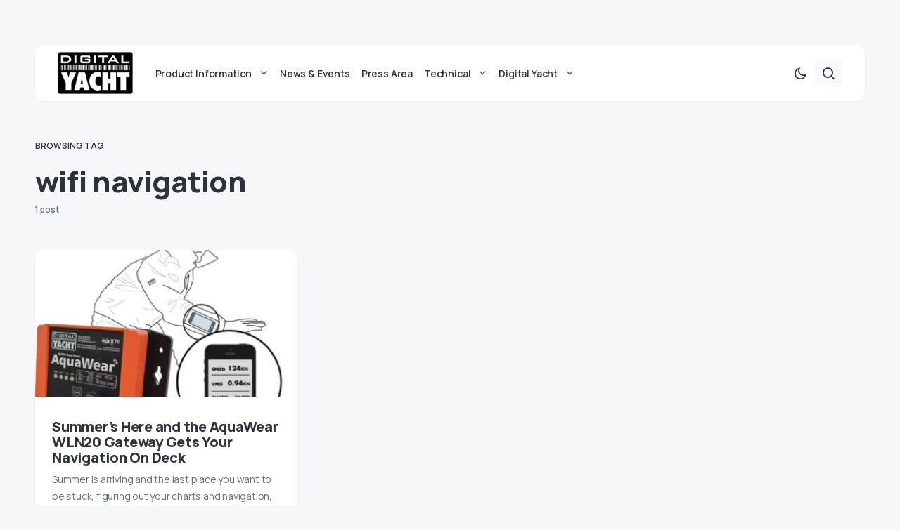

--- FILE ---
content_type: text/html; charset=UTF-8
request_url: https://digitalyacht.net/tag/wifi-navigation/
body_size: 13582
content:
<!doctype html>
<html lang="en-US">
<head>
	<meta charset="UTF-8" />
	<meta name="viewport" content="width=device-width, initial-scale=1" />
	<link rel="profile" href="https://gmpg.org/xfn/11" />
	<meta name='robots' content='index, follow, max-image-preview:large, max-snippet:-1, max-video-preview:-1' />

	<!-- This site is optimized with the Yoast SEO plugin v22.4 - https://yoast.com/wordpress/plugins/seo/ -->
	<title>wifi navigation - Digital Yacht News</title>
	<link rel="canonical" href="https://digitalyacht.net/tag/wifi-navigation/" />
	<meta property="og:locale" content="en_US" />
	<meta property="og:type" content="article" />
	<meta property="og:title" content="wifi navigation - Digital Yacht News" />
	<meta property="og:url" content="https://digitalyacht.net/tag/wifi-navigation/" />
	<meta property="og:site_name" content="Digital Yacht News" />
	<meta name="twitter:card" content="summary_large_image" />
	<script type="application/ld+json" class="yoast-schema-graph">{"@context":"https://schema.org","@graph":[{"@type":"CollectionPage","@id":"https://digitalyacht.net/tag/wifi-navigation/","url":"https://digitalyacht.net/tag/wifi-navigation/","name":"wifi navigation - Digital Yacht News","isPartOf":{"@id":"https://digitalyacht.net/#website"},"primaryImageOfPage":{"@id":"https://digitalyacht.net/tag/wifi-navigation/#primaryimage"},"image":{"@id":"https://digitalyacht.net/tag/wifi-navigation/#primaryimage"},"thumbnailUrl":"https://digitalyacht.net/wp-content/uploads/2014/10/aquawear-dame.jpg","breadcrumb":{"@id":"https://digitalyacht.net/tag/wifi-navigation/#breadcrumb"},"inLanguage":"en-US"},{"@type":"ImageObject","inLanguage":"en-US","@id":"https://digitalyacht.net/tag/wifi-navigation/#primaryimage","url":"https://digitalyacht.net/wp-content/uploads/2014/10/aquawear-dame.jpg","contentUrl":"https://digitalyacht.net/wp-content/uploads/2014/10/aquawear-dame.jpg","width":1500,"height":1800},{"@type":"BreadcrumbList","@id":"https://digitalyacht.net/tag/wifi-navigation/#breadcrumb","itemListElement":[{"@type":"ListItem","position":1,"name":"Home","item":"https://digitalyacht.net/"},{"@type":"ListItem","position":2,"name":"wifi navigation"}]},{"@type":"WebSite","@id":"https://digitalyacht.net/#website","url":"https://digitalyacht.net/","name":"Digital Yacht News","description":"The next generation navigation from Digital Yacht","publisher":{"@id":"https://digitalyacht.net/#organization"},"potentialAction":[{"@type":"SearchAction","target":{"@type":"EntryPoint","urlTemplate":"https://digitalyacht.net/?s={search_term_string}"},"query-input":"required name=search_term_string"}],"inLanguage":"en-US"},{"@type":"Organization","@id":"https://digitalyacht.net/#organization","name":"Digital Yacht News","url":"https://digitalyacht.net/","logo":{"@type":"ImageObject","inLanguage":"en-US","@id":"https://digitalyacht.net/#/schema/logo/image/","url":"https://digitalyacht.net/wp-content/uploads/2023/12/logo_digital_yacht_news.png","contentUrl":"https://digitalyacht.net/wp-content/uploads/2023/12/logo_digital_yacht_news.png","width":142,"height":80,"caption":"Digital Yacht News"},"image":{"@id":"https://digitalyacht.net/#/schema/logo/image/"}}]}</script>
	<!-- / Yoast SEO plugin. -->


<link rel='dns-prefetch' href='//fonts.googleapis.com' />
<link href='https://fonts.gstatic.com' crossorigin rel='preconnect' />
<link rel="alternate" type="application/rss+xml" title="Digital Yacht News &raquo; Feed" href="https://digitalyacht.net/feed/" />
			<link rel="preload" href="https://digitalyacht.net/wp-content/plugins/canvas/assets/fonts/canvas-icons.woff" as="font" type="font/woff" crossorigin>
			<link rel='stylesheet' id='canvas-css' href='https://digitalyacht.net/wp-content/plugins/canvas/assets/css/canvas.css?ver=2.4.4.1' media='all' />
<link rel='alternate stylesheet' id='powerkit-icons-css' href='https://digitalyacht.net/wp-content/plugins/powerkit/assets/fonts/powerkit-icons.woff?ver=2.9.2' as='font' type='font/wof' crossorigin />
<link rel='stylesheet' id='powerkit-css' href='https://digitalyacht.net/wp-content/plugins/powerkit/assets/css/powerkit.css?ver=2.9.2' media='all' />
<link rel='stylesheet' id='wp-block-library-css' href='https://digitalyacht.net/wp-includes/css/dist/block-library/style.min.css?ver=6.4.7' media='all' />
<link rel='stylesheet' id='canvas-block-alert-style-css' href='https://digitalyacht.net/wp-content/plugins/canvas/components/basic-elements/block-alert/block.css?ver=1712658949' media='all' />
<link rel='stylesheet' id='canvas-block-progress-style-css' href='https://digitalyacht.net/wp-content/plugins/canvas/components/basic-elements/block-progress/block.css?ver=1712658949' media='all' />
<link rel='stylesheet' id='canvas-block-collapsibles-style-css' href='https://digitalyacht.net/wp-content/plugins/canvas/components/basic-elements/block-collapsibles/block.css?ver=1712658949' media='all' />
<link rel='stylesheet' id='canvas-block-tabs-style-css' href='https://digitalyacht.net/wp-content/plugins/canvas/components/basic-elements/block-tabs/block.css?ver=1712658949' media='all' />
<link rel='stylesheet' id='canvas-block-section-heading-style-css' href='https://digitalyacht.net/wp-content/plugins/canvas/components/basic-elements/block-section-heading/block.css?ver=1712658949' media='all' />
<link rel='stylesheet' id='canvas-block-row-style-css' href='https://digitalyacht.net/wp-content/plugins/canvas/components/layout-blocks/block-row/block-row.css?ver=1712658949' media='all' />
<link rel='stylesheet' id='canvas-justified-gallery-block-style-css' href='https://digitalyacht.net/wp-content/plugins/canvas/components/justified-gallery/block/block-justified-gallery.css?ver=1712658949' media='all' />
<link rel='stylesheet' id='canvas-slider-gallery-block-style-css' href='https://digitalyacht.net/wp-content/plugins/canvas/components/slider-gallery/block/block-slider-gallery.css?ver=1712658949' media='all' />
<link rel='stylesheet' id='canvas-block-posts-sidebar-css' href='https://digitalyacht.net/wp-content/plugins/canvas/components/posts/block-posts-sidebar/block-posts-sidebar.css?ver=1712658949' media='all' />
<style id='classic-theme-styles-inline-css'>
/*! This file is auto-generated */
.wp-block-button__link{color:#fff;background-color:#32373c;border-radius:9999px;box-shadow:none;text-decoration:none;padding:calc(.667em + 2px) calc(1.333em + 2px);font-size:1.125em}.wp-block-file__button{background:#32373c;color:#fff;text-decoration:none}
</style>
<style id='global-styles-inline-css'>
body{--wp--preset--color--black: #000000;--wp--preset--color--cyan-bluish-gray: #abb8c3;--wp--preset--color--white: #FFFFFF;--wp--preset--color--pale-pink: #f78da7;--wp--preset--color--vivid-red: #cf2e2e;--wp--preset--color--luminous-vivid-orange: #ff6900;--wp--preset--color--luminous-vivid-amber: #fcb900;--wp--preset--color--light-green-cyan: #7bdcb5;--wp--preset--color--vivid-green-cyan: #00d084;--wp--preset--color--pale-cyan-blue: #8ed1fc;--wp--preset--color--vivid-cyan-blue: #0693e3;--wp--preset--color--vivid-purple: #9b51e0;--wp--preset--color--blue: #59BACC;--wp--preset--color--green: #58AD69;--wp--preset--color--orange: #FFBC49;--wp--preset--color--red: #e32c26;--wp--preset--color--gray-50: #f8f9fa;--wp--preset--color--gray-100: #f8f9fb;--wp--preset--color--gray-200: #e9ecef;--wp--preset--color--secondary: #67717a;--wp--preset--color--primary: #2f323d;--wp--preset--gradient--vivid-cyan-blue-to-vivid-purple: linear-gradient(135deg,rgba(6,147,227,1) 0%,rgb(155,81,224) 100%);--wp--preset--gradient--light-green-cyan-to-vivid-green-cyan: linear-gradient(135deg,rgb(122,220,180) 0%,rgb(0,208,130) 100%);--wp--preset--gradient--luminous-vivid-amber-to-luminous-vivid-orange: linear-gradient(135deg,rgba(252,185,0,1) 0%,rgba(255,105,0,1) 100%);--wp--preset--gradient--luminous-vivid-orange-to-vivid-red: linear-gradient(135deg,rgba(255,105,0,1) 0%,rgb(207,46,46) 100%);--wp--preset--gradient--very-light-gray-to-cyan-bluish-gray: linear-gradient(135deg,rgb(238,238,238) 0%,rgb(169,184,195) 100%);--wp--preset--gradient--cool-to-warm-spectrum: linear-gradient(135deg,rgb(74,234,220) 0%,rgb(151,120,209) 20%,rgb(207,42,186) 40%,rgb(238,44,130) 60%,rgb(251,105,98) 80%,rgb(254,248,76) 100%);--wp--preset--gradient--blush-light-purple: linear-gradient(135deg,rgb(255,206,236) 0%,rgb(152,150,240) 100%);--wp--preset--gradient--blush-bordeaux: linear-gradient(135deg,rgb(254,205,165) 0%,rgb(254,45,45) 50%,rgb(107,0,62) 100%);--wp--preset--gradient--luminous-dusk: linear-gradient(135deg,rgb(255,203,112) 0%,rgb(199,81,192) 50%,rgb(65,88,208) 100%);--wp--preset--gradient--pale-ocean: linear-gradient(135deg,rgb(255,245,203) 0%,rgb(182,227,212) 50%,rgb(51,167,181) 100%);--wp--preset--gradient--electric-grass: linear-gradient(135deg,rgb(202,248,128) 0%,rgb(113,206,126) 100%);--wp--preset--gradient--midnight: linear-gradient(135deg,rgb(2,3,129) 0%,rgb(40,116,252) 100%);--wp--preset--font-size--small: 13px;--wp--preset--font-size--medium: 20px;--wp--preset--font-size--large: 36px;--wp--preset--font-size--x-large: 42px;--wp--preset--spacing--20: 0.44rem;--wp--preset--spacing--30: 0.67rem;--wp--preset--spacing--40: 1rem;--wp--preset--spacing--50: 1.5rem;--wp--preset--spacing--60: 2.25rem;--wp--preset--spacing--70: 3.38rem;--wp--preset--spacing--80: 5.06rem;--wp--preset--shadow--natural: 6px 6px 9px rgba(0, 0, 0, 0.2);--wp--preset--shadow--deep: 12px 12px 50px rgba(0, 0, 0, 0.4);--wp--preset--shadow--sharp: 6px 6px 0px rgba(0, 0, 0, 0.2);--wp--preset--shadow--outlined: 6px 6px 0px -3px rgba(255, 255, 255, 1), 6px 6px rgba(0, 0, 0, 1);--wp--preset--shadow--crisp: 6px 6px 0px rgba(0, 0, 0, 1);}:where(.is-layout-flex){gap: 0.5em;}:where(.is-layout-grid){gap: 0.5em;}body .is-layout-flow > .alignleft{float: left;margin-inline-start: 0;margin-inline-end: 2em;}body .is-layout-flow > .alignright{float: right;margin-inline-start: 2em;margin-inline-end: 0;}body .is-layout-flow > .aligncenter{margin-left: auto !important;margin-right: auto !important;}body .is-layout-constrained > .alignleft{float: left;margin-inline-start: 0;margin-inline-end: 2em;}body .is-layout-constrained > .alignright{float: right;margin-inline-start: 2em;margin-inline-end: 0;}body .is-layout-constrained > .aligncenter{margin-left: auto !important;margin-right: auto !important;}body .is-layout-constrained > :where(:not(.alignleft):not(.alignright):not(.alignfull)){max-width: var(--wp--style--global--content-size);margin-left: auto !important;margin-right: auto !important;}body .is-layout-constrained > .alignwide{max-width: var(--wp--style--global--wide-size);}body .is-layout-flex{display: flex;}body .is-layout-flex{flex-wrap: wrap;align-items: center;}body .is-layout-flex > *{margin: 0;}body .is-layout-grid{display: grid;}body .is-layout-grid > *{margin: 0;}:where(.wp-block-columns.is-layout-flex){gap: 2em;}:where(.wp-block-columns.is-layout-grid){gap: 2em;}:where(.wp-block-post-template.is-layout-flex){gap: 1.25em;}:where(.wp-block-post-template.is-layout-grid){gap: 1.25em;}.has-black-color{color: var(--wp--preset--color--black) !important;}.has-cyan-bluish-gray-color{color: var(--wp--preset--color--cyan-bluish-gray) !important;}.has-white-color{color: var(--wp--preset--color--white) !important;}.has-pale-pink-color{color: var(--wp--preset--color--pale-pink) !important;}.has-vivid-red-color{color: var(--wp--preset--color--vivid-red) !important;}.has-luminous-vivid-orange-color{color: var(--wp--preset--color--luminous-vivid-orange) !important;}.has-luminous-vivid-amber-color{color: var(--wp--preset--color--luminous-vivid-amber) !important;}.has-light-green-cyan-color{color: var(--wp--preset--color--light-green-cyan) !important;}.has-vivid-green-cyan-color{color: var(--wp--preset--color--vivid-green-cyan) !important;}.has-pale-cyan-blue-color{color: var(--wp--preset--color--pale-cyan-blue) !important;}.has-vivid-cyan-blue-color{color: var(--wp--preset--color--vivid-cyan-blue) !important;}.has-vivid-purple-color{color: var(--wp--preset--color--vivid-purple) !important;}.has-black-background-color{background-color: var(--wp--preset--color--black) !important;}.has-cyan-bluish-gray-background-color{background-color: var(--wp--preset--color--cyan-bluish-gray) !important;}.has-white-background-color{background-color: var(--wp--preset--color--white) !important;}.has-pale-pink-background-color{background-color: var(--wp--preset--color--pale-pink) !important;}.has-vivid-red-background-color{background-color: var(--wp--preset--color--vivid-red) !important;}.has-luminous-vivid-orange-background-color{background-color: var(--wp--preset--color--luminous-vivid-orange) !important;}.has-luminous-vivid-amber-background-color{background-color: var(--wp--preset--color--luminous-vivid-amber) !important;}.has-light-green-cyan-background-color{background-color: var(--wp--preset--color--light-green-cyan) !important;}.has-vivid-green-cyan-background-color{background-color: var(--wp--preset--color--vivid-green-cyan) !important;}.has-pale-cyan-blue-background-color{background-color: var(--wp--preset--color--pale-cyan-blue) !important;}.has-vivid-cyan-blue-background-color{background-color: var(--wp--preset--color--vivid-cyan-blue) !important;}.has-vivid-purple-background-color{background-color: var(--wp--preset--color--vivid-purple) !important;}.has-black-border-color{border-color: var(--wp--preset--color--black) !important;}.has-cyan-bluish-gray-border-color{border-color: var(--wp--preset--color--cyan-bluish-gray) !important;}.has-white-border-color{border-color: var(--wp--preset--color--white) !important;}.has-pale-pink-border-color{border-color: var(--wp--preset--color--pale-pink) !important;}.has-vivid-red-border-color{border-color: var(--wp--preset--color--vivid-red) !important;}.has-luminous-vivid-orange-border-color{border-color: var(--wp--preset--color--luminous-vivid-orange) !important;}.has-luminous-vivid-amber-border-color{border-color: var(--wp--preset--color--luminous-vivid-amber) !important;}.has-light-green-cyan-border-color{border-color: var(--wp--preset--color--light-green-cyan) !important;}.has-vivid-green-cyan-border-color{border-color: var(--wp--preset--color--vivid-green-cyan) !important;}.has-pale-cyan-blue-border-color{border-color: var(--wp--preset--color--pale-cyan-blue) !important;}.has-vivid-cyan-blue-border-color{border-color: var(--wp--preset--color--vivid-cyan-blue) !important;}.has-vivid-purple-border-color{border-color: var(--wp--preset--color--vivid-purple) !important;}.has-vivid-cyan-blue-to-vivid-purple-gradient-background{background: var(--wp--preset--gradient--vivid-cyan-blue-to-vivid-purple) !important;}.has-light-green-cyan-to-vivid-green-cyan-gradient-background{background: var(--wp--preset--gradient--light-green-cyan-to-vivid-green-cyan) !important;}.has-luminous-vivid-amber-to-luminous-vivid-orange-gradient-background{background: var(--wp--preset--gradient--luminous-vivid-amber-to-luminous-vivid-orange) !important;}.has-luminous-vivid-orange-to-vivid-red-gradient-background{background: var(--wp--preset--gradient--luminous-vivid-orange-to-vivid-red) !important;}.has-very-light-gray-to-cyan-bluish-gray-gradient-background{background: var(--wp--preset--gradient--very-light-gray-to-cyan-bluish-gray) !important;}.has-cool-to-warm-spectrum-gradient-background{background: var(--wp--preset--gradient--cool-to-warm-spectrum) !important;}.has-blush-light-purple-gradient-background{background: var(--wp--preset--gradient--blush-light-purple) !important;}.has-blush-bordeaux-gradient-background{background: var(--wp--preset--gradient--blush-bordeaux) !important;}.has-luminous-dusk-gradient-background{background: var(--wp--preset--gradient--luminous-dusk) !important;}.has-pale-ocean-gradient-background{background: var(--wp--preset--gradient--pale-ocean) !important;}.has-electric-grass-gradient-background{background: var(--wp--preset--gradient--electric-grass) !important;}.has-midnight-gradient-background{background: var(--wp--preset--gradient--midnight) !important;}.has-small-font-size{font-size: var(--wp--preset--font-size--small) !important;}.has-medium-font-size{font-size: var(--wp--preset--font-size--medium) !important;}.has-large-font-size{font-size: var(--wp--preset--font-size--large) !important;}.has-x-large-font-size{font-size: var(--wp--preset--font-size--x-large) !important;}
.wp-block-navigation a:where(:not(.wp-element-button)){color: inherit;}
:where(.wp-block-post-template.is-layout-flex){gap: 1.25em;}:where(.wp-block-post-template.is-layout-grid){gap: 1.25em;}
:where(.wp-block-columns.is-layout-flex){gap: 2em;}:where(.wp-block-columns.is-layout-grid){gap: 2em;}
.wp-block-pullquote{font-size: 1.5em;line-height: 1.6;}
</style>
<link rel='stylesheet' id='advanced-popups-css' href='https://digitalyacht.net/wp-content/plugins/advanced-popups/public/css/advanced-popups-public.css?ver=1.1.9' media='all' />
<link rel='stylesheet' id='canvas-block-heading-style-css' href='https://digitalyacht.net/wp-content/plugins/canvas/components/content-formatting/block-heading/block.css?ver=1712658949' media='all' />
<link rel='stylesheet' id='canvas-block-list-style-css' href='https://digitalyacht.net/wp-content/plugins/canvas/components/content-formatting/block-list/block.css?ver=1712658949' media='all' />
<link rel='stylesheet' id='canvas-block-paragraph-style-css' href='https://digitalyacht.net/wp-content/plugins/canvas/components/content-formatting/block-paragraph/block.css?ver=1712658949' media='all' />
<link rel='stylesheet' id='canvas-block-separator-style-css' href='https://digitalyacht.net/wp-content/plugins/canvas/components/content-formatting/block-separator/block.css?ver=1712658949' media='all' />
<link rel='stylesheet' id='canvas-block-group-style-css' href='https://digitalyacht.net/wp-content/plugins/canvas/components/basic-elements/block-group/block.css?ver=1712658949' media='all' />
<link rel='stylesheet' id='canvas-block-cover-style-css' href='https://digitalyacht.net/wp-content/plugins/canvas/components/basic-elements/block-cover/block.css?ver=1712658949' media='all' />
<link rel='stylesheet' id='powerkit-author-box-css' href='https://digitalyacht.net/wp-content/plugins/powerkit/modules/author-box/public/css/public-powerkit-author-box.css?ver=2.9.2' media='all' />
<link rel='stylesheet' id='powerkit-basic-elements-css' href='https://digitalyacht.net/wp-content/plugins/powerkit/modules/basic-elements/public/css/public-powerkit-basic-elements.css?ver=2.9.2' media='screen' />
<link rel='stylesheet' id='powerkit-content-formatting-css' href='https://digitalyacht.net/wp-content/plugins/powerkit/modules/content-formatting/public/css/public-powerkit-content-formatting.css?ver=2.9.2' media='all' />
<link rel='stylesheet' id='powerkit-сontributors-css' href='https://digitalyacht.net/wp-content/plugins/powerkit/modules/contributors/public/css/public-powerkit-contributors.css?ver=2.9.2' media='all' />
<link rel='stylesheet' id='powerkit-featured-categories-css' href='https://digitalyacht.net/wp-content/plugins/powerkit/modules/featured-categories/public/css/public-powerkit-featured-categories.css?ver=2.9.2' media='all' />
<link rel='stylesheet' id='powerkit-inline-posts-css' href='https://digitalyacht.net/wp-content/plugins/powerkit/modules/inline-posts/public/css/public-powerkit-inline-posts.css?ver=2.9.2' media='all' />
<link rel='stylesheet' id='powerkit-justified-gallery-css' href='https://digitalyacht.net/wp-content/plugins/powerkit/modules/justified-gallery/public/css/public-powerkit-justified-gallery.css?ver=2.9.2' media='all' />
<link rel='stylesheet' id='powerkit-lazyload-css' href='https://digitalyacht.net/wp-content/plugins/powerkit/modules/lazyload/public/css/public-powerkit-lazyload.css?ver=2.9.2' media='all' />
<link rel='stylesheet' id='glightbox-css' href='https://digitalyacht.net/wp-content/plugins/powerkit/modules/lightbox/public/css/glightbox.min.css?ver=2.9.2' media='all' />
<link rel='stylesheet' id='powerkit-lightbox-css' href='https://digitalyacht.net/wp-content/plugins/powerkit/modules/lightbox/public/css/public-powerkit-lightbox.css?ver=2.9.2' media='all' />
<link rel='stylesheet' id='powerkit-widget-posts-css' href='https://digitalyacht.net/wp-content/plugins/powerkit/modules/posts/public/css/public-powerkit-widget-posts.css?ver=2.9.2' media='all' />
<link rel='stylesheet' id='powerkit-scroll-to-top-css' href='https://digitalyacht.net/wp-content/plugins/powerkit/modules/scroll-to-top/public/css/public-powerkit-scroll-to-top.css?ver=2.9.2' media='all' />
<link rel='stylesheet' id='powerkit-share-buttons-css' href='https://digitalyacht.net/wp-content/plugins/powerkit/modules/share-buttons/public/css/public-powerkit-share-buttons.css?ver=2.9.2' media='all' />
<link rel='stylesheet' id='powerkit-slider-gallery-css' href='https://digitalyacht.net/wp-content/plugins/powerkit/modules/slider-gallery/public/css/public-powerkit-slider-gallery.css?ver=2.9.2' media='all' />
<link rel='stylesheet' id='powerkit-social-links-css' href='https://digitalyacht.net/wp-content/plugins/powerkit/modules/social-links/public/css/public-powerkit-social-links.css?ver=2.9.2' media='all' />
<link rel='stylesheet' id='powerkit-widget-about-css' href='https://digitalyacht.net/wp-content/plugins/powerkit/modules/widget-about/public/css/public-powerkit-widget-about.css?ver=2.9.2' media='all' />
<link rel='stylesheet' id='csco-styles-css' href='https://digitalyacht.net/wp-content/themes/caards/style.css?ver=1.0.4' media='all' />
<style id='csco-styles-inline-css'>
:root { --social-links-label: "CONNECT"; }
.searchwp-live-search-no-min-chars:after { content: "Continue typing" }
</style>
<link rel='stylesheet' id='f70bb43469ae521931c67d0772304077-css' href='https://fonts.googleapis.com/css?family=Manrope%3A400%2C700%2C600%2C500%2C800&#038;subset=latin%2Clatin-ext%2Ccyrillic%2Ccyrillic-ext%2Cvietnamese&#038;display=swap&#038;ver=1.0.4' media='all' />
<style id='csco-customizer-output-styles-inline-css'>
:root, [data-scheme="default"]{--cs-color-primary:#2F323D;--cs-palette-color-primary:#2F323D;--cs-color-secondary:#67717a;--cs-palette-color-secondary:#67717a;--cs-color-accent:#ec7927;--cs-color-accent-rgb:236,121,39;--cs-color-overlay-background:rgba(0,0,0,0.5);--cs-color-button:#010a08;--cs-color-button-contrast:#ffffff;--cs-color-button-hover:#ec7927;--cs-color-button-hover-contrast:#ffffff;--cs-color-entry-category-contrast:#2f323d;--cs-color-entry-category-hover-contrast:#818181;--cs-color-post-meta:#67717a;--cs-color-post-meta-link:#2f323d;--cs-color-post-meta-link-hover:#ec7927;--cs-color-excerpt:#67717a;--cs-color-badge-primary:#2d5de0;--cs-color-badge-primary-contrast:#ffffff;--cs-color-badge-secondary:#ededed;--cs-color-badge-secondary-contrast:#000000;--cs-color-badge-success:#28a745;--cs-color-badge-success-contrast:#ffffff;--cs-color-badge-danger:#dc3546;--cs-color-badge-danger-contrast:#ffffff;--cs-color-badge-warning:#fdb013;--cs-color-badge-warning-contrast:#ffffff;--cs-color-badge-info:#dfeef9;--cs-color-badge-info-contrast:#2D5DE0;--cs-color-badge-dark:#000000;--cs-color-badge-dark-contrast:#ffffff;--cs-color-badge-light:#fafafa;--cs-color-badge-light-contrast:#000000;}:root, [data-site-scheme="default"]{--cs-color-header-background:#ffffff;--cs-color-footer-background:#ffffff;--cs-color-search-background:rgba(246,247,248,0.8);--cs-color-layout-elements-background:#ffffff;--cs-color-featured-column-link-background:#ffffff;--cs-color-widgets-background:#ffffff;--cs-color-submenu-link-background:#ffffff;--cs-color-submenu-background:#f6f7f8;--cs-color-featured-column-background:#f6f7f8;--cs-color-multi-column-background:#f6f7f8;--cs-color-fullscreen-menu-link-background:#f6f7f8;}:root .entry-content:not(.canvas-content), [data-scheme="default"] .entry-content:not(.canvas-content){--cs-color-link:#2f323d;--cs-color-link-hover:#ec7927;}[data-scheme="inverse"], [data-scheme="dark"]{--cs-color-tags:#50525C;--cs-color-tags-contrast:#ffffff;--cs-color-tags-hover:#ffffff;--cs-color-tags-hover-contrast:#2f323d;}[data-scheme="dark"]{--cs-color-primary:#ffffff;--cs-palette-color-primary:#ffffff;--cs-color-secondary:#78848F;--cs-palette-color-secondary:#78848F;--cs-color-accent:#ec7927;--cs-color-accent-rgb:236,121,39;--cs-color-button:#dbdbdb;--cs-color-button-contrast:#606060;--cs-color-button-hover:#ec7927;--cs-color-button-hover-contrast:#ffffff;--cs-color-entry-category-contrast:#818181;--cs-color-entry-category-hover-contrast:#bcbcbc;--cs-color-post-meta:#ffffff;--cs-color-post-meta-link:#ffffff;--cs-color-post-meta-link-hover:#ec7927;--cs-color-excerpt:#ffffff;--cs-color-badge-primary:#000000;--cs-color-badge-primary-contrast:#ffffff;--cs-color-badge-secondary:#ededed;--cs-color-badge-secondary-contrast:#000000;--cs-color-badge-success:#28a745;--cs-color-badge-success-contrast:#ffffff;--cs-color-badge-danger:#dc3546;--cs-color-badge-danger-contrast:#ffffff;--cs-color-badge-warning:#fdb013;--cs-color-badge-warning-contrast:#ffffff;--cs-color-badge-info:#dfeef9;--cs-color-badge-info-contrast:#2D5DE0;--cs-color-badge-dark:rgba(255,255,255,0.7);--cs-color-badge-dark-contrast:#ffffff;--cs-color-badge-light:rgb(238,238,238);--cs-color-badge-light-contrast:#020202;}[data-site-scheme="dark"]{--cs-color-header-background:#1b1c1f;--cs-color-footer-background:#1b1c1f;--cs-color-search-background:rgba(28,28,28, 0.8);--cs-color-overlay-background:rgba(0,0,0,0.5);--cs-color-layout-elements-background:#1b1c1f;--cs-color-featured-column-link-background:#1b1c1f;--cs-color-widgets-background:#1b1c1f;--cs-color-submenu-link-background:#1b1c1f;--cs-color-submenu-background:#50525C;--cs-color-featured-column-background:#50525C;--cs-color-multi-column-background:#50525C;--cs-color-fullscreen-menu-link-background:#50525C;}[data-scheme="inverse"] .entry-content:not(.canvas-content), [data-scheme="dark"] .entry-content:not(.canvas-content){--cs-color-link:#ffffff;--cs-color-link-hover:#ec7927;}:root{--cs-layout-elements-border-radius:12px;--cs-image-border-radius:12px;--cs-button-border-radius:6px;--cnvs-tabs-border-radius:6px;--cs-input-border-radius:6px;--cs-badge-border-radius:6px;--cs-tag-border-radius:6px;--cs-category-label-border-radius:6px;--cs-header-initial-height:80px;--cs-header-height:80px;}.cs-posts-area__home.cs-posts-area__grid, .cs-posts-area__home.cs-posts-area__masonry{--cs-posts-area-grid-columns:2;--cs-posts-area-grid-column-gap:40px;}.cs-posts-area__home.cs-posts-area__masonry .cs-posts-area__masonry-col-3, .cs-posts-area__home.cs-posts-area__masonry .cs-posts-area__masonry-col-4{display:none;}.cs-posts-area__home{--cs-posts-area-grid-row-gap:40px;}.cs-posts-area__archive.cs-posts-area__grid, .cs-posts-area__archive.cs-posts-area__masonry{--cs-posts-area-grid-columns:4;--cs-posts-area-grid-column-gap:30px;}.cs-posts-area__archive{--cs-posts-area-grid-row-gap:30px;--cs-entry-title-font-size:25px;}@media (max-width: 1583.98px){.cs-posts-area__home.cs-posts-area__grid, .cs-posts-area__home.cs-posts-area__masonry{--cs-posts-area-grid-columns:2;--cs-posts-area-grid-column-gap:40px;}.cs-posts-area__home.cs-posts-area__masonry .cs-posts-area__masonry-col-3, .cs-posts-area__home.cs-posts-area__masonry .cs-posts-area__masonry-col-4{display:none;}.cs-posts-area__home{--cs-posts-area-grid-row-gap:40px;}.cs-posts-area__archive.cs-posts-area__grid, .cs-posts-area__archive.cs-posts-area__masonry{--cs-posts-area-grid-columns:3;--cs-posts-area-grid-column-gap:30px;}.cs-posts-area__archive.cs-posts-area__masonry .cs-posts-area__masonry-col-4{display:none;}.cs-posts-area__archive{--cs-posts-area-grid-row-gap:30px;--cs-entry-title-font-size:20px;}}@media (max-width: 1279.98px){.cs-posts-area__home.cs-posts-area__grid, .cs-posts-area__home.cs-posts-area__masonry{--cs-posts-area-grid-columns:2;--cs-posts-area-grid-column-gap:40px;}.cs-posts-area__home.cs-posts-area__masonry .cs-posts-area__masonry-col-3, .cs-posts-area__home.cs-posts-area__masonry .cs-posts-area__masonry-col-4{display:none;}.cs-posts-area__home{--cs-posts-area-grid-row-gap:40px;}.cs-posts-area__archive.cs-posts-area__grid, .cs-posts-area__archive.cs-posts-area__masonry{--cs-posts-area-grid-columns:3;--cs-posts-area-grid-column-gap:30px;}.cs-posts-area__archive.cs-posts-area__masonry .cs-posts-area__masonry-col-4{display:none;}.cs-posts-area__archive{--cs-posts-area-grid-row-gap:25px;--cs-entry-title-font-size:20px;}}@media (max-width: 575.98px){.cs-posts-area__home.cs-posts-area__grid, .cs-posts-area__home.cs-posts-area__masonry{--cs-posts-area-grid-columns:1;--cs-posts-area-grid-column-gap:40px;}.cs-posts-area__home.cs-posts-area__masonry .cs-posts-area__masonry-col-2, .cs-posts-area__home.cs-posts-area__masonry .cs-posts-area__masonry-col-3, .cs-posts-area__home.cs-posts-area__masonry .cs-posts-area__masonry-col-4{display:none;}.cs-posts-area__home{--cs-posts-area-grid-row-gap:40px;}.cs-posts-area__archive.cs-posts-area__grid, .cs-posts-area__archive.cs-posts-area__masonry{--cs-posts-area-grid-columns:1;--cs-posts-area-grid-column-gap:30px;}.cs-posts-area__archive.cs-posts-area__masonry .cs-posts-area__masonry-col-2, .cs-posts-area__archive.cs-posts-area__masonry .cs-posts-area__masonry-col-3, .cs-posts-area__archive.cs-posts-area__masonry .cs-posts-area__masonry-col-4{display:none;}.cs-posts-area__archive{--cs-posts-area-grid-row-gap:20px;--cs-entry-title-font-size:20px;}}
</style>
<script src="https://digitalyacht.net/wp-includes/js/jquery/jquery.min.js?ver=3.7.1" id="jquery-core-js"></script>
<script src="https://digitalyacht.net/wp-includes/js/jquery/jquery-migrate.min.js?ver=3.4.1" id="jquery-migrate-js"></script>
<script src="https://digitalyacht.net/wp-content/plugins/advanced-popups/public/js/advanced-popups-public.js?ver=1.1.9" id="advanced-popups-js"></script>
		<link rel="preload" href="https://digitalyacht.net/wp-content/plugins/advanced-popups/fonts/advanced-popups-icons.woff" as="font" type="font/woff" crossorigin>
		<style id="csco-inline-styles">
:root {

	/* Base Font */
	--cs-font-base-family: 'Manrope';
	--cs-font-base-size: 1rem;
	--cs-font-base-weight: 400;
	--cs-font-base-style: normal;
	--cs-font-base-letter-spacing: normal;
	--cs-font-base-line-height: 1.5;

	/* Primary Font */
	--cs-font-primary-family: 'Manrope';
	--cs-font-primary-size: 0.75rem;
	--cs-font-primary-weight: 600;
	--cs-font-primary-style: normal;
	--cs-font-primary-letter-spacing: normal;
	--cs-font-primary-text-transform: uppercase;

	/* Secondary Font */
	--cs-font-secondary-family: 'Manrope';
	--cs-font-secondary-size: 0.75rem;
	--cs-font-secondary-weight: 600;
	--cs-font-secondary-style: normal;
	--cs-font-secondary-letter-spacing: 0px;
	--cs-font-secondary-text-transform: none;

	/* Post Meta Font */
	--cs-font-post-meta-family: 'Manrope';
	--cs-font-post-meta-size: 0.75rem;
	--cs-font-post-meta-weight: 600;
	--cs-font-post-meta-style: normal;
	--cs-font-post-meta-letter-spacing: 0.0125rem;
	--cs-font-post-meta-text-transform: none;

	/* Details Font */
	--cs-font-details-family: 'Manrope';
	--cs-font-details-size: 0.75rem;
	--cs-font-details-weight: 600;
	--cs-font-details-style: normal;
	--cs-font-details-letter-spacing: 0.0125rem;
	--cs-font-details-text-transform: uppercase;

	/* Entry Excerpt */
	--cs-font-entry-excerpt-family: 'Manrope';
	--cs-font-entry-excerpt-size: 0.875rem;
	--cs-font-entry-excerpt-line-height: 1.75;
	--cs-font-entry-excerpt-letter-spacing: -0.0125rem;

	/* Category Font */
	--cs-font-category-family: 'Manrope';
	--cs-font-category-size: 0.75rem;
	--cs-font-category-weight: 500;
	--cs-font-category-style: normal;
	--cs-font-category-letter-spacing: -0.025em;
	--cs-font-category-text-transform: uppercase;

	/* Category Latter */
	--cs-font-category-letter-family: 'Manrope';
	--cs-font-category-letter-size: 1.125rem;
	--cs-font-category-letter-weight: 600;
	--cs-font-category-letter-style: normal;
	--cs-font-category-letter-letter-spacing: normal;
	--cs-font-category-letter-text-transform: uppercase;

	/* Post Number Font */
	--cs-font-post-number-family: 'Manrope';
	--cs-font-post-number-size: 1.125rem;
	--cs-font-post-number-weight: 600;
	--cs-font-post-number-style: normal;
	--cs-font-post-number-letter-spacing: normal;
	--cs-font-post-number-text-transform: uppercase;

	/* Tags Font */
	--cs-font-tags-family: 'Manrope';
	--cs-font-tags-size: 0.875rem;
	--cs-font-tags-weight: 600;
	--cs-font-tags-style: normal;
	--cs-font-tags-letter-spacing: -0.025em;
	--cs-font-tags-text-transform: none;

	/* Post Subbtitle */
	--cs-font-post-subtitle-family: 'Manrope';
	--cs-font-post-subtitle-size: 1.75rem;
	--cs-font-post-subtitle-weight: 400;
	--cs-font-post-subtitle-letter-spacing: normal;
	--cs-font-post-subtitle-line-height:1.25;

	/* Post Content */
	--cs-font-post-content-family: 'Manrope';
	--cs-font-post-content-size: 1.125rem;
	--cs-font-post-content-line-height:1.65;
	--cs-font-post-content-letter-spacing: -0.0125rem;

	/* Input Font */
	--cs-font-input-family: 'Manrope';
	--cs-font-input-size: 0.75rem;
	--cs-font-input-weight: 600;
	--cs-font-input-line-height:1.625rem;
	--cs-font-input-style: normal;
	--cs-font-input-letter-spacing: normal;
	--cs-font-input-text-transform: none;

	/* Button Font */
	--cs-font-button-family: 'Manrope';
	--cs-font-button-size: 0.875rem;
	--cs-font-button-weight: 600;
	--cs-font-button-style: normal;
	--cs-font-button-letter-spacing: normal;
	--cs-font-button-text-transform: none;

	/* Main Logo */
	--cs-font-main-logo-family: 'Manrope';
	--cs-font-main-logo-size: 1.5rem;
	--cs-font-main-logo-weight: 700;
	--cs-font-main-logo-style: normal;
	--cs-font-main-logo-letter-spacing: -0.075em;
	--cs-font-main-logo-text-transform: none;

	/* Large Logo */
	--cs-font-large-logo-family: 'Manrope';
	--cs-font-large-logo-size: 1.75rem;
	--cs-font-large-logo-weight: 700;
	--cs-font-large-logo-style: normal;
	--cs-font-large-logo-letter-spacing: -0.075em;
	--cs-font-large-logo-text-transform: none;

	/* Tagline Font */
	--cs-font-tag-line-family: 'Manrope';
	--cs-font-tag-line-size: 0.75rem;
	--cs-font-tag-line-weight: 600;
	--cs-font-tag-line-style: normal;
	--cs-font-tag-line-line-height: 1.5;
	--cs-font-tag-line-letter-spacing: normal;
	--cs-font-tag-line-text-transform: none;

	/* Footer Logo */
	--cs-font-footer-logo-family: 'Manrope';
	--cs-font-footer-logo-size: 1.5rem;
	--cs-font-footer-logo-weight: 700;
	--cs-font-footer-logo-style: normal;
	--cs-font-footer-logo-letter-spacing: -0.075em;
	--cs-font-footer-logo-text-transform: none;

	/* Headings */
	--cs-font-headings-family: 'Manrope';
	--cs-font-headings-weight: 800;
	--cs-font-headings-style: normal;
	--cs-font-headings-line-height: 1.14;
	--cs-font-headings-letter-spacing: -0.0125em;
	--cs-font-headings-text-transform: none;

	/* Headings of Sidebar */
	--cs-font-headings-sidebar-family: 'Manrope';
	--cs-font-headings-sidebar-size: 0.75rem;
	--cs-font-headings-sidebar-weight: 600;
	--cs-font-headings-sidebar-style: normal;
	--cs-font-headings-sidebar-letter-spacing: normal;
	--cs-font-headings-sidebar-text-transform: uppercase;

	/* Section Headings */
	--cs-font-section-headings-family: 'Manrope';
	--cs-font-section-headings-size: 2rem;
	--cs-font-section-headings-weight: 800;
	--cs-font-section-headings-style: normal;
	--cs-font-section-headings-letter-spacing: normal;
	--cs-font-section-headings-text-transform: none;

	/* Menu Font --------------- */
	--cs-font-primary-menu-family: 'Manrope';
	--cs-font-primary-menu-size: 0.875rem;
	--cs-font-primary-menu-weight: 600;
	--cs-font-primary-menu-style: normal;
	--cs-font-primary-menu-letter-spacing: -0.0125em;
	--cs-font-primary-menu-text-transform: none;

	/* Submenu Font */
	--cs-font-primary-submenu-family: 'Manrope';
	--cs-font-primary-submenu-size: 0.875rem;
	--cs-font-primary-submenu-weight: 600;
	--cs-font-primary-submenu-style: normal;
	--cs-font-primary-submenu-letter-spacing: normal;
	--cs-font-primary-submenu-text-transform: none;

	/* Used for main top level fullscreen-menu elements. */
	--cs-font-fullscreen-menu-family: 'Manrope';
	--cs-font-fullscreen-menu-size:  2.625rem;
	--cs-font-fullscreen-menu-weight: 800;
	--cs-font-fullscreen-menu-line-height: 1;
	--cs-font-fullscreen-menu-style: normal;
	--cs-font-fullscreen-menu-letter-spacing: -0.025em;
	--cs-font-fullscreen-menu-text-transform: none;

	/* Submenu Font */
	--cs-font-fullscreen-submenu-family: 'Manrope';
	--cs-font-fullscreen-submenu-size: 0.875rem;
	--cs-font-fullscreen-submenu-weight: 600;
	--cs-font-fullscreen-submenu-line-height: 1.2;
	--cs-font-fullscreen-submenu-style: normal;
	--cs-font-fullscreen-submenu-letter-spacing: normal;
	--cs-font-fullscreen-submenu-text-transform: none;

	/* Featured Menu */
	--cs-font-featured-menu-family: 'Manrope';
	--cs-font-featured-menu-size: 1rem;
	--cs-font-featured-menu-weight: 800;
	--cs-font-featured-menu-style: normal;
	--cs-font-featured-menu-letter-spacing: -0.025em;
	--cs-font-featured-menu-text-transform: none;

	/* Featured Submenu Font */
	--cs-font-featured-submenu-family: 'Manrope';
	--cs-font-featured-submenu-size: 0.875rem;
	--cs-font-featured-submenu-weight: 600;
	--cs-font-featured-submenu-style: normal;
	--cs-font-featured-submenu-letter-spacing: normal;
	--cs-font-featured-submenu-text-transform: none;

	/* Footer Menu Font */
	--cs-font-footer-menu-family: 'Manrope';
	--cs-font-footer-menu-size: 1.5rem;;
	--cs-font-footer-menu-weight: 800;
	--cs-font-footer-menu-line-height: 1;
	--cs-font-footer-menu-style:normal;
	--cs-font-footer-menu-letter-spacing: -0.025em;
	--cs-font-footer-menu-text-transform:  none;

	/* Footer Submenu Font */
	--cs-font-footer-submenu-family: 'Manrope';
	--cs-font-footer-submenu-size: 0.875rem;
	--cs-font-footer-submenu-weight: 600;
	--cs-font-footer-submenu-line-height: 1;
	--cs-font-footer-submenu-style: normal;
	--cs-font-footer-submenu-letter-spacing: normal;
	--cs-font-footer-submenu-text-transform: none;

	/* Footer Bottom Menu Font */
	--cs-font-footer-bottom-submenu-family: 'Manrope';
	--cs-font-footer-bottom-submenu-size: 0.875rem;
	--cs-font-footer-bottom-submenu-weight: 600;
	--cs-font-footer-bottom-submenu-line-height: 1;
	--cs-font-footer-bottom-submenu-style: normal;
	--cs-font-footer-bottom-submenu-letter-spacing: normal;
	--cs-font-footer-bottom-submenu-text-transform: none;
}
	/* Site Background */
	:root, [data-site-scheme="default"] {
		--cs-color-site-background: #f5f7f8;
	}
		[data-site-scheme="dark"] {
		--cs-color-site-background: #30323e;
	}
		[data-site-scheme="dark"] .cs-site {
		background-image: none;
	}
		/* Fullscreen Background */
	:root, [data-site-scheme="default"] {
		--cs-color-fullscreen-menu-background: #ffffff;
	}
		[data-site-scheme="dark"] {
		--cs-color-fullscreen-menu-background: #30323e;
	}
		[data-site-scheme="dark"] .cs-fullscreen-menu {
		background-image: none;
	}
	:root { 
	--cs-str-follow: "Follow me";
 }
</style>
		<style type="text/css">.broken_link, a.broken_link {
	text-decoration: line-through;
}</style><link rel="icon" href="https://digitalyacht.net/wp-content/uploads/2017/12/cropped-Digital-Yacht-Logo-W-on-B-512-Square-32x32.png" sizes="32x32" />
<link rel="icon" href="https://digitalyacht.net/wp-content/uploads/2017/12/cropped-Digital-Yacht-Logo-W-on-B-512-Square-192x192.png" sizes="192x192" />
<link rel="apple-touch-icon" href="https://digitalyacht.net/wp-content/uploads/2017/12/cropped-Digital-Yacht-Logo-W-on-B-512-Square-180x180.png" />
<meta name="msapplication-TileImage" content="https://digitalyacht.net/wp-content/uploads/2017/12/cropped-Digital-Yacht-Logo-W-on-B-512-Square-270x270.png" />
		<style id="wp-custom-css">
			.cs-header__tag-line{visibility:hidden;}
.single-post iframe {
    width: 100%; 
    height: 350px; 
    border: none; 
}
.block-post-main .cs-posts-area__main article .cs-entry__outer .cs-entry__title{min-height: 77px;}
.press-release-home-block .cs-posts-area__main article .cs-entry__outer .cs-entry__title{min-height: 101px;}
.post_press_release_block .cs-posts-area__main article .cs-entry__outer .cs-entry__title{min-height:67px;} 
.cs-header__multi-column.cs-site-submenu{display: none;}
/* Style for media gallery */
.image_gallery_post_media{display: inline-block;}
.title_media_block{margin-top:30px; margin-bottom:2px;}
.sub_title_media{font-size:15px;}
.image_gallery_post_media_block{width: 200px;display: inline-block;vertical-align: top;margin: 5px 5px;}
.title-media-block{text-transform:lowercase;padding: 0px 10px;text-align: center;height: 32px;}
/* End of Style for media gallery */
/* Style for press release single page */
.post-template-single-Fullwidth-press h1.cs-entry__title{text-align: center; max-width: 100%;}
.post-template-single-Fullwidth-press .cs-entry__content-wrap .cs-entry__content-container, .post-template-single-Fullwidth-press .cs-entry__content-wrap .entry-content{max-width: 800px;}
.post-template-single-Fullwidth-press .cs-entry__metabar{display:none;}
#photo_press_contact_div img{border-radius: 60px !important;}
.press_contact_block_maindiv{box-shadow: 0 6px 10px rgba(49,73,164,0.08),0 0 3px rgba(49,73,164,0.1),0 0 2px rgba(49,73,164,0.14);}
/* End of Style for press release single page */
.pingback.even.thread-odd.thread-alt.depth-1{display:none;}
.cs-footer__logo img{width: 110px !important;}
.text-home-css-newsletter{        margin-top: 0px !important; position: relative;top: -32px;line-height: 20px;font-size: 14px;color: #ffffff;}
.page-id-13487 .cs-entry__header-full .cs-entry__header-wrap{padding-top:0px !important; padding-bottom: 20px !important;}
.page-id-13487 .cs-entry__header-full:not(:last-child){margin-bottom: 0px !important;}
.page-id-13487 .cnvs-block-section-heading-1702967349260{margin-top:0px !important;}
@media only screen 
  and (min-device-width: 375px) 
  and (max-device-width: 812px) 
  and (-webkit-min-device-pixel-ratio: 3) { .block-post-main .cs-posts-area__main article .cs-entry__outer .cs-entry__title{min-height: initial;}
		.press-release-home-block .cs-posts-area__main article .cs-entry__outer .cs-entry__title{min-height: initial;}
}		</style>
			<!-- Google tag (gtag.js) -->
	<script async src="https://www.googletagmanager.com/gtag/js?id=G-ZGELHBFFT4"></script>
	<script>
	  window.dataLayer = window.dataLayer || [];
	  function gtag(){dataLayer.push(arguments);}
	  gtag('js', new Date());

	  gtag('config', 'G-ZGELHBFFT4');
	</script>
</head>

<body class="archive tag tag-wifi-navigation tag-961 wp-custom-logo wp-embed-responsive fts-remove-powered-by cs-page-layout-disabled cs-navbar-smart-enabled cs-sticky-sidebar-enabled cs-stick-to-bottom cs-header-one-type cs-search-type-one" data-scheme='default' data-site-scheme='default'>



	<div class="cs-site-overlay"></div>

	<div class="cs-offcanvas">
		<div class="cs-offcanvas__header" data-scheme="default">
			
			<nav class="cs-offcanvas__nav">
						<div class="cs-logo">
			<a class="cs-header__logo cs-logo-default " href="https://digitalyacht.net/">
				<img src="https://digitalyacht.net/wp-content/uploads/2023/12/logo_digital_yacht_news.png"  alt="Digital Yacht News" >			</a>

									<a class="cs-header__logo cs-logo-dark " href="https://digitalyacht.net/">
							<img src="https://digitalyacht.net/wp-content/uploads/2023/12/logo_digital_yacht_news.png"  alt="Digital Yacht News" >						</a>
							</div>
		
				<span class="cs-offcanvas__toggle" role="button"><i class="cs-icon cs-icon-x"></i></span>
			</nav>

					</div>
		<aside class="cs-offcanvas__sidebar">
			<div class="cs-offcanvas__inner cs-offcanvas__area cs-widget-area">
				<div class="widget widget_nav_menu cs-d-lg-none"><div class="menu-mainmenu-container"><ul id="menu-mainmenu" class="menu"><li id="menu-item-12583" class="menu-item menu-item-type-custom menu-item-object-custom menu-item-has-children menu-item-12583"><a>Product Information</a>
<ul class="sub-menu">
	<li id="menu-item-7515" class="menu-item menu-item-type-taxonomy menu-item-object-category menu-item-7515"><a href="https://digitalyacht.net/category/product-information/ais/">AIS</a></li>
	<li id="menu-item-7521" class="menu-item menu-item-type-taxonomy menu-item-object-category menu-item-7521"><a href="https://digitalyacht.net/category/product-information/sensors-instruments/">Sensors &amp; Instruments</a></li>
	<li id="menu-item-7522" class="menu-item menu-item-type-taxonomy menu-item-object-category menu-item-7522"><a href="https://digitalyacht.net/category/product-information/wireless-internet/">Internet On Board</a></li>
	<li id="menu-item-11019" class="menu-item menu-item-type-taxonomy menu-item-object-category menu-item-11019"><a href="https://digitalyacht.net/category/product-information/apps-software/">Tablet Navigation &amp; Apps</a></li>
	<li id="menu-item-7518" class="menu-item menu-item-type-taxonomy menu-item-object-category menu-item-7518"><a href="https://digitalyacht.net/category/product-information/pc-software/">Marine PCs &amp; Software</a></li>
	<li id="menu-item-7615" class="menu-item menu-item-type-taxonomy menu-item-object-category menu-item-7615"><a href="https://digitalyacht.net/category/product-information/interfacing/">NMEA Interfaces</a></li>
	<li id="menu-item-7520" class="menu-item menu-item-type-taxonomy menu-item-object-category menu-item-7520"><a href="https://digitalyacht.net/category/product-information/safety/">Safety</a></li>
	<li id="menu-item-10880" class="menu-item menu-item-type-taxonomy menu-item-object-category menu-item-10880"><a href="https://digitalyacht.net/category/applications/">Applications</a></li>
	<li id="menu-item-6923" class="menu-item menu-item-type-taxonomy menu-item-object-category menu-item-6923"><a href="https://digitalyacht.net/category/product-information/digital-deep-sea-2/">Digital Deep Sea</a></li>
</ul>
</li>
<li id="menu-item-7513" class="menu-item menu-item-type-taxonomy menu-item-object-category menu-item-7513"><a href="https://digitalyacht.net/category/general-news/">News &#038; Events</a></li>
<li id="menu-item-13040" class="menu-item menu-item-type-post_type menu-item-object-page menu-item-13040"><a href="https://digitalyacht.net/press-release/">Press Area</a></li>
<li id="menu-item-11041" class="menu-item menu-item-type-taxonomy menu-item-object-category menu-item-has-children menu-item-11041"><a href="https://digitalyacht.net/category/technical/">Technical</a>
<ul class="sub-menu">
	<li id="menu-item-11042" class="menu-item menu-item-type-taxonomy menu-item-object-category menu-item-11042"><a href="https://digitalyacht.net/category/technical/how-to/">&#8216;How to&#8217; articles &#038; videos</a></li>
	<li id="menu-item-7514" class="menu-item menu-item-type-taxonomy menu-item-object-category menu-item-7514"><a href="https://digitalyacht.net/category/technical/technical-updates/">Technical articles</a></li>
	<li id="menu-item-11495" class="menu-item menu-item-type-post_type menu-item-object-page menu-item-11495"><a href="https://digitalyacht.net/nmea-2000-networking-guide/">NMEA 2000 Networking Guide</a></li>
	<li id="menu-item-10031" class="menu-item menu-item-type-custom menu-item-object-custom menu-item-has-children menu-item-10031"><a>How to interface?</a>
	<ul class="sub-menu">
		<li id="menu-item-12636" class="menu-item menu-item-type-custom menu-item-object-custom menu-item-12636"><a target="_blank" rel="noopener" href="https://support.digitalyacht.co.uk/how-to-interface-wln10/">WLN10/WLN30 to your navigation system</a></li>
		<li id="menu-item-12638" class="menu-item menu-item-type-custom menu-item-object-custom menu-item-12638"><a target="_blank" rel="noopener" href="https://support.digitalyacht.co.uk/how-to-interface-gps160/">GPS160 to your navigation system</a></li>
		<li id="menu-item-12637" class="menu-item menu-item-type-custom menu-item-object-custom menu-item-12637"><a target="_blank" rel="noopener" href="https://support.digitalyacht.co.uk/how-to-interface-nmea-2000/">Digital Yacht products to an NMEA 2000 network</a></li>
	</ul>
</li>
	<li id="menu-item-12642" class="menu-item menu-item-type-custom menu-item-object-custom menu-item-has-children menu-item-12642"><a>How to configure</a>
	<ul class="sub-menu">
		<li id="menu-item-12639" class="menu-item menu-item-type-custom menu-item-object-custom menu-item-12639"><a target="_blank" rel="noopener" href="https://support.digitalyacht.co.uk/how-to-configure-apps-software/">Navigation Apps &#038; Software</a></li>
		<li id="menu-item-12640" class="menu-item menu-item-type-custom menu-item-object-custom menu-item-12640"><a target="_blank" rel="noopener" href="https://support.digitalyacht.co.uk/how-to-configure-our-4g-products/">4G/5G Products</a></li>
		<li id="menu-item-12641" class="menu-item menu-item-type-custom menu-item-object-custom menu-item-12641"><a target="_blank" rel="noopener" href="https://support.digitalyacht.co.uk/how-to-configure-our-ais/">AIS Transponders</a></li>
	</ul>
</li>
	<li id="menu-item-13077" class="menu-item menu-item-type-custom menu-item-object-custom menu-item-13077"><a href="https://support.digitalyacht.co.uk/">Support</a></li>
</ul>
</li>
<li id="menu-item-7000" class="menu-item menu-item-type-custom menu-item-object-custom menu-item-has-children menu-item-7000"><a>Digital Yacht</a>
<ul class="sub-menu">
	<li id="menu-item-12673" class="menu-item menu-item-type-post_type menu-item-object-page menu-item-12673"><a href="https://digitalyacht.net/about/">About Us</a></li>
	<li id="menu-item-13505" class="menu-item menu-item-type-post_type menu-item-object-page menu-item-13505"><a href="https://digitalyacht.net/events/">Boat Show</a></li>
	<li id="menu-item-12615" class="menu-item menu-item-type-custom menu-item-object-custom menu-item-12615"><a target="_blank" rel="noopener" href="https://digitalyacht.tv">Latest Videos</a></li>
	<li id="menu-item-11033" class="menu-item menu-item-type-custom menu-item-object-custom menu-item-11033"><a href="/press-release-media-resources/">Media Resources</a></li>
	<li id="menu-item-12616" class="menu-item menu-item-type-custom menu-item-object-custom menu-item-12616"><a target="_blank" rel="noopener" href="https://digitalyacht.net/wp-content/uploads/2024/04/DIGITAL-YACHT-ENGLISH-PRODUCT-GUIDE-2024-LR.pdf">Product Guide</a></li>
	<li id="menu-item-6839" class="menu-item menu-item-type-custom menu-item-object-custom menu-item-6839"><a target="_blank" rel="noopener" href="https://support.digitalyacht.co.uk">Support</a></li>
	<li id="menu-item-12672" class="menu-item menu-item-type-post_type menu-item-object-page menu-item-12672"><a href="https://digitalyacht.net/contact-us/">Contact us</a></li>
</ul>
</li>
</ul></div></div>
							</div>
		</aside>
	</div>
	
<div id="page" class="cs-site">

	
	<div class="cs-site-inner">

		
		
<div class="cs-header-before"></div>

<header class="cs-header cs-header-one" data-scheme="default">
	<div class="cs-container">
		<div class="cs-header__wrapper">
			<div class="cs-header__inner cs-header__inner-desktop">
				<div class="cs-header__col cs-col-left">
							<div class="cs-logo">
			<a class="cs-header__logo cs-logo-default " href="https://digitalyacht.net/">
				<img src="https://digitalyacht.net/wp-content/uploads/2023/12/logo_digital_yacht_news.png"  alt="Digital Yacht News" >			</a>

									<a class="cs-header__logo cs-logo-dark " href="https://digitalyacht.net/">
							<img src="https://digitalyacht.net/wp-content/uploads/2023/12/logo_digital_yacht_news.png"  alt="Digital Yacht News" >						</a>
							</div>
		<nav class="cs-header__nav"><ul id="menu-mainmenu-1" class="cs-header__nav-inner"><li class="menu-item menu-item-type-custom menu-item-object-custom menu-item-has-children menu-item-12583 cs-mega-menu cs-mega-menu-terms"><a><span>Product Information</span></a>						<div class="sub-menu" data-scheme="default">
							<div class="cs-container">
								<div class="cs-mm__content">
									<ul class="cs-mm__categories">
																						<li class="menu-item menu-item-type-taxonomy menu-item-object-category menu-item-7515 cs-mega-menu-child-term cs-mega-menu-child">
													<a href="https://digitalyacht.net/category/product-information/ais/" data-term="16" data-numberposts="4">AIS</a>												</li>
																							<li class="menu-item menu-item-type-taxonomy menu-item-object-category menu-item-7521 cs-mega-menu-child-term cs-mega-menu-child">
													<a href="https://digitalyacht.net/category/product-information/sensors-instruments/" data-term="19" data-numberposts="4">Sensors &amp; Instruments</a>												</li>
																							<li class="menu-item menu-item-type-taxonomy menu-item-object-category menu-item-7522 cs-mega-menu-child-term cs-mega-menu-child">
													<a href="https://digitalyacht.net/category/product-information/wireless-internet/" data-term="1048" data-numberposts="4">Internet On Board</a>												</li>
																							<li class="menu-item menu-item-type-taxonomy menu-item-object-category menu-item-11019 cs-mega-menu-child-term cs-mega-menu-child">
													<a href="https://digitalyacht.net/category/product-information/apps-software/" data-term="1379" data-numberposts="4">Tablet Navigation &amp; Apps</a>												</li>
																							<li class="menu-item menu-item-type-taxonomy menu-item-object-category menu-item-7518 cs-mega-menu-child-term cs-mega-menu-child">
													<a href="https://digitalyacht.net/category/product-information/pc-software/" data-term="1046" data-numberposts="4">Marine PCs &amp; Software</a>												</li>
																							<li class="menu-item menu-item-type-taxonomy menu-item-object-category menu-item-7615 cs-mega-menu-child-term cs-mega-menu-child">
													<a href="https://digitalyacht.net/category/product-information/interfacing/" data-term="1047" data-numberposts="4">NMEA Interfaces</a>												</li>
																							<li class="menu-item menu-item-type-taxonomy menu-item-object-category menu-item-7520 cs-mega-menu-child-term cs-mega-menu-child">
													<a href="https://digitalyacht.net/category/product-information/safety/" data-term="1053" data-numberposts="4">Safety</a>												</li>
																							<li class="menu-item menu-item-type-taxonomy menu-item-object-category menu-item-10880 cs-mega-menu-child-term cs-mega-menu-child">
													<a href="https://digitalyacht.net/category/applications/" data-term="1347" data-numberposts="4">Applications</a>												</li>
																							<li class="menu-item menu-item-type-taxonomy menu-item-object-category menu-item-6923 cs-mega-menu-child-term cs-mega-menu-child">
													<a href="https://digitalyacht.net/category/product-information/digital-deep-sea-2/" data-term="2" data-numberposts="4">Digital Deep Sea</a>												</li>
																				</ul>

									<div class="cs-mm__posts-container cs-has-spinner">
																							<div class="cs-mm__posts" data-term="16"><span class="cs-spinner"></span></div>
																									<div class="cs-mm__posts" data-term="19"><span class="cs-spinner"></span></div>
																									<div class="cs-mm__posts" data-term="1048"><span class="cs-spinner"></span></div>
																									<div class="cs-mm__posts" data-term="1379"><span class="cs-spinner"></span></div>
																									<div class="cs-mm__posts" data-term="1046"><span class="cs-spinner"></span></div>
																									<div class="cs-mm__posts" data-term="1047"><span class="cs-spinner"></span></div>
																									<div class="cs-mm__posts" data-term="1053"><span class="cs-spinner"></span></div>
																									<div class="cs-mm__posts" data-term="1347"><span class="cs-spinner"></span></div>
																									<div class="cs-mm__posts" data-term="2"><span class="cs-spinner"></span></div>
																					</div>
								</div>
							</div>
						</div>
						</li>
<li class="menu-item menu-item-type-taxonomy menu-item-object-category menu-item-7513"><a href="https://digitalyacht.net/category/general-news/"><span>News &#038; Events</span></a></li>
<li class="menu-item menu-item-type-post_type menu-item-object-page menu-item-13040"><a href="https://digitalyacht.net/press-release/"><span>Press Area</span></a></li>
<li class="menu-item menu-item-type-taxonomy menu-item-object-category menu-item-has-children menu-item-11041"><a href="https://digitalyacht.net/category/technical/"><span>Technical</span></a>
<ul class="sub-menu" data-scheme="default">
	<li class="menu-item menu-item-type-taxonomy menu-item-object-category menu-item-11042"><a href="https://digitalyacht.net/category/technical/how-to/">&#8216;How to&#8217; articles &#038; videos</a></li>
	<li class="menu-item menu-item-type-taxonomy menu-item-object-category menu-item-7514"><a href="https://digitalyacht.net/category/technical/technical-updates/">Technical articles</a></li>
	<li class="menu-item menu-item-type-post_type menu-item-object-page menu-item-11495"><a href="https://digitalyacht.net/nmea-2000-networking-guide/">NMEA 2000 Networking Guide</a></li>
	<li class="menu-item menu-item-type-custom menu-item-object-custom menu-item-has-children menu-item-10031"><a>How to interface?</a>
	<ul class="sub-menu" data-scheme="default">
		<li class="menu-item menu-item-type-custom menu-item-object-custom menu-item-12636"><a target="_blank" rel="noopener" href="https://support.digitalyacht.co.uk/how-to-interface-wln10/">WLN10/WLN30 to your navigation system</a></li>
		<li class="menu-item menu-item-type-custom menu-item-object-custom menu-item-12638"><a target="_blank" rel="noopener" href="https://support.digitalyacht.co.uk/how-to-interface-gps160/">GPS160 to your navigation system</a></li>
		<li class="menu-item menu-item-type-custom menu-item-object-custom menu-item-12637"><a target="_blank" rel="noopener" href="https://support.digitalyacht.co.uk/how-to-interface-nmea-2000/">Digital Yacht products to an NMEA 2000 network</a></li>
	</ul>
</li>
	<li class="menu-item menu-item-type-custom menu-item-object-custom menu-item-has-children menu-item-12642"><a>How to configure</a>
	<ul class="sub-menu" data-scheme="default">
		<li class="menu-item menu-item-type-custom menu-item-object-custom menu-item-12639"><a target="_blank" rel="noopener" href="https://support.digitalyacht.co.uk/how-to-configure-apps-software/">Navigation Apps &#038; Software</a></li>
		<li class="menu-item menu-item-type-custom menu-item-object-custom menu-item-12640"><a target="_blank" rel="noopener" href="https://support.digitalyacht.co.uk/how-to-configure-our-4g-products/">4G/5G Products</a></li>
		<li class="menu-item menu-item-type-custom menu-item-object-custom menu-item-12641"><a target="_blank" rel="noopener" href="https://support.digitalyacht.co.uk/how-to-configure-our-ais/">AIS Transponders</a></li>
	</ul>
</li>
	<li class="menu-item menu-item-type-custom menu-item-object-custom menu-item-13077"><a href="https://support.digitalyacht.co.uk/">Support</a></li>
</ul>
</li>
<li class="menu-item menu-item-type-custom menu-item-object-custom menu-item-has-children menu-item-7000"><a><span>Digital Yacht</span></a>
<ul class="sub-menu" data-scheme="default">
	<li class="menu-item menu-item-type-post_type menu-item-object-page menu-item-12673"><a href="https://digitalyacht.net/about/">About Us</a></li>
	<li class="menu-item menu-item-type-post_type menu-item-object-page menu-item-13505"><a href="https://digitalyacht.net/events/">Boat Show</a></li>
	<li class="menu-item menu-item-type-custom menu-item-object-custom menu-item-12615"><a target="_blank" rel="noopener" href="https://digitalyacht.tv">Latest Videos</a></li>
	<li class="menu-item menu-item-type-custom menu-item-object-custom menu-item-11033"><a href="/press-release-media-resources/">Media Resources</a></li>
	<li class="menu-item menu-item-type-custom menu-item-object-custom menu-item-12616"><a target="_blank" rel="noopener" href="https://digitalyacht.net/wp-content/uploads/2024/04/DIGITAL-YACHT-ENGLISH-PRODUCT-GUIDE-2024-LR.pdf">Product Guide</a></li>
	<li class="menu-item menu-item-type-custom menu-item-object-custom menu-item-6839"><a target="_blank" rel="noopener" href="https://support.digitalyacht.co.uk">Support</a></li>
	<li class="menu-item menu-item-type-post_type menu-item-object-page menu-item-12672"><a href="https://digitalyacht.net/contact-us/">Contact us</a></li>
</ul>
</li>
</ul></nav>
			<div class="cs-header__multi-column cs-site-submenu">
				<span class="cs-header__multi-column-toggle">
					<i class="cs-icon cs-icon-more-horizontal"></i>
				</span>

				<div class="cs-header__multi-column-container" data-scheme="default">
					<div class="cs-container">
						
									<div class="cs-header__multi-column-posts-wrapper">
									<div class="cs-header__multi-column-posts-title">
						Popular					</div>
				
				<div class="cs-header__multi-column-posts">
											<article class="mega-menu-item menu-post-item post-16792 post type-post status-publish format-standard has-post-thumbnail category-product-information category-apps-software tag-android-app tag-ios-app tag-navimetrix cs-entry cs-video-wrap">
							<div class="cs-entry__outer">
								<div class="cs-entry__inner cs-entry__content">
									
									<h5 class="cs-entry__title"><a href="https://digitalyacht.net/2026/01/15/navimetrix-and-nmea-ais-integration/">Navimetrix app and NMEA &#038; AIS Integration</a></h5>
									<div class="cs-entry__post-meta" ><div class="cs-meta-date">January 15, 2026</div></div>								</div>

																	<div class="cs-entry__inner cs-entry__overlay cs-entry__thumbnail cs-overlay-ratio cs-ratio-landscape-16-9" data-scheme="inverse">

										<div class="cs-overlay-background cs-overlay-transparent">
											<img width="380" height="250" src="https://digitalyacht.net/wp-content/uploads/2026/01/Navimetrix-2-80x52.png" class="attachment-csco-thumbnail size-csco-thumbnail pk-lqip pk-lazyload wp-post-image" alt="" decoding="async" fetchpriority="high" data-pk-sizes="auto" data-ls-sizes="(max-width: 380px) 100vw, 380px" data-pk-src="https://digitalyacht.net/wp-content/uploads/2026/01/Navimetrix-2-380x250.png" data-pk-srcset="https://digitalyacht.net/wp-content/uploads/2026/01/Navimetrix-2-380x250.png 380w, https://digitalyacht.net/wp-content/uploads/2026/01/Navimetrix-2-230x150.png 230w, https://digitalyacht.net/wp-content/uploads/2026/01/Navimetrix-2-260x170.png 260w, https://digitalyacht.net/wp-content/uploads/2026/01/Navimetrix-2-80x52.png 80w" />										</div>

										<a href="https://digitalyacht.net/2026/01/15/navimetrix-and-nmea-ais-integration/" class="cs-overlay-link"></a>
									</div>
								
											<div class="cs-entry__footer">
				<div class="cs-entry__footer-wrapper">
											<div class="cs-entry__footer-item">
															<div class="cs-entry__footer-inner">
									<div class="cs-meta-reading-time">2 min read</div>								</div>
							
													</div>
					
											<div class="cs-entry__footer-item cs-entry__footer-item-hidden">
															<div class="cs-entry__footer-inner">
									<div class="cs-entry__read-more">
										<a href="https://digitalyacht.net/2026/01/15/navimetrix-and-nmea-ais-integration/">
											Read More										</a>
									</div>
								</div>
							
													</div>
									</div>
			</div>
			
								<a href="https://digitalyacht.net/2026/01/15/navimetrix-and-nmea-ais-integration/" class="cs-overlay-link"></a>
							</div>
						</article>
											<article class="mega-menu-item menu-post-item post-16783 post type-post status-publish format-standard has-post-thumbnail category-press-release category-sensors-instruments tag-envirolink tag-nmea-2000-barometer tag-weather cs-entry cs-video-wrap">
							<div class="cs-entry__outer">
								<div class="cs-entry__inner cs-entry__content">
									
									<h5 class="cs-entry__title"><a href="https://digitalyacht.net/2026/01/13/digital-yacht-launch-envirolink-an-onboard-barometer-and-weather-station-for-nmea-2000-systems/">Digital Yacht launch EnviroLINK, an onboard barometer and weather station for NMEA 2000 systems</a></h5>
									<div class="cs-entry__post-meta" ><div class="cs-meta-date">January 13, 2026</div></div>								</div>

																	<div class="cs-entry__inner cs-entry__overlay cs-entry__thumbnail cs-overlay-ratio cs-ratio-landscape-16-9" data-scheme="inverse">

										<div class="cs-overlay-background cs-overlay-transparent">
											<img width="380" height="250" src="https://digitalyacht.net/wp-content/uploads/2026/01/Envirolink-App-web-1-80x52.jpg" class="attachment-csco-thumbnail size-csco-thumbnail pk-lqip pk-lazyload wp-post-image" alt="" decoding="async" data-pk-sizes="auto" data-ls-sizes="(max-width: 380px) 100vw, 380px" data-pk-src="https://digitalyacht.net/wp-content/uploads/2026/01/Envirolink-App-web-1-380x250.jpg" data-pk-srcset="https://digitalyacht.net/wp-content/uploads/2026/01/Envirolink-App-web-1-380x250.jpg 380w, https://digitalyacht.net/wp-content/uploads/2026/01/Envirolink-App-web-1-230x150.jpg 230w, https://digitalyacht.net/wp-content/uploads/2026/01/Envirolink-App-web-1-260x170.jpg 260w, https://digitalyacht.net/wp-content/uploads/2026/01/Envirolink-App-web-1-80x52.jpg 80w" />										</div>

										<a href="https://digitalyacht.net/2026/01/13/digital-yacht-launch-envirolink-an-onboard-barometer-and-weather-station-for-nmea-2000-systems/" class="cs-overlay-link"></a>
									</div>
								
											<div class="cs-entry__footer">
				<div class="cs-entry__footer-wrapper">
											<div class="cs-entry__footer-item">
															<div class="cs-entry__footer-inner">
									<div class="cs-meta-reading-time">1 min read</div>								</div>
							
													</div>
					
											<div class="cs-entry__footer-item cs-entry__footer-item-hidden">
															<div class="cs-entry__footer-inner">
									<div class="cs-entry__read-more">
										<a href="https://digitalyacht.net/2026/01/13/digital-yacht-launch-envirolink-an-onboard-barometer-and-weather-station-for-nmea-2000-systems/">
											Read More										</a>
									</div>
								</div>
							
													</div>
									</div>
			</div>
			
								<a href="https://digitalyacht.net/2026/01/13/digital-yacht-launch-envirolink-an-onboard-barometer-and-weather-station-for-nmea-2000-systems/" class="cs-overlay-link"></a>
							</div>
						</article>
											<article class="mega-menu-item menu-post-item post-16702 post type-post status-publish format-standard has-post-thumbnail category-boat-show tag-boot-dusseldorf-2026 tag-digital-yacht-boot-dusseldorf tag-marine-electronics-boot-dusseldorf cs-entry cs-video-wrap">
							<div class="cs-entry__outer">
								<div class="cs-entry__inner cs-entry__content">
									
									<h5 class="cs-entry__title"><a href="https://digitalyacht.net/2026/01/12/digital-yacht-exhibiting-at-boot-dusseldorf-2026/">Digital Yacht exhibiting at Boot Düsseldorf 2026</a></h5>
									<div class="cs-entry__post-meta" ><div class="cs-meta-date">January 12, 2026</div></div>								</div>

																	<div class="cs-entry__inner cs-entry__overlay cs-entry__thumbnail cs-overlay-ratio cs-ratio-landscape-16-9" data-scheme="inverse">

										<div class="cs-overlay-background cs-overlay-transparent">
											<img width="380" height="250" src="https://digitalyacht.net/wp-content/uploads/2025/12/NS-dusserldorf-EN-80x52.jpg" class="attachment-csco-thumbnail size-csco-thumbnail pk-lqip pk-lazyload wp-post-image" alt="digital yacht boot dusseldorf 2026" decoding="async" data-pk-sizes="auto" data-ls-sizes="(max-width: 380px) 100vw, 380px" data-pk-src="https://digitalyacht.net/wp-content/uploads/2025/12/NS-dusserldorf-EN-380x250.jpg" data-pk-srcset="https://digitalyacht.net/wp-content/uploads/2025/12/NS-dusserldorf-EN-380x250.jpg 380w, https://digitalyacht.net/wp-content/uploads/2025/12/NS-dusserldorf-EN-230x150.jpg 230w, https://digitalyacht.net/wp-content/uploads/2025/12/NS-dusserldorf-EN-260x170.jpg 260w, https://digitalyacht.net/wp-content/uploads/2025/12/NS-dusserldorf-EN-80x52.jpg 80w" />										</div>

										<a href="https://digitalyacht.net/2026/01/12/digital-yacht-exhibiting-at-boot-dusseldorf-2026/" class="cs-overlay-link"></a>
									</div>
								
											<div class="cs-entry__footer">
				<div class="cs-entry__footer-wrapper">
											<div class="cs-entry__footer-item">
															<div class="cs-entry__footer-inner">
									<div class="cs-meta-reading-time">1 min read</div>								</div>
							
													</div>
					
											<div class="cs-entry__footer-item cs-entry__footer-item-hidden">
															<div class="cs-entry__footer-inner">
									<div class="cs-entry__read-more">
										<a href="https://digitalyacht.net/2026/01/12/digital-yacht-exhibiting-at-boot-dusseldorf-2026/">
											Read More										</a>
									</div>
								</div>
							
													</div>
									</div>
			</div>
			
								<a href="https://digitalyacht.net/2026/01/12/digital-yacht-exhibiting-at-boot-dusseldorf-2026/" class="cs-overlay-link"></a>
							</div>
						</article>
											<article class="mega-menu-item menu-post-item post-16742 post type-post status-publish format-standard has-post-thumbnail category-press-release tag-ble tag-bluetooth tag-velink tag-victron cs-entry cs-video-wrap">
							<div class="cs-entry__outer">
								<div class="cs-entry__inner cs-entry__content">
									
									<h5 class="cs-entry__title"><a href="https://digitalyacht.net/2026/01/06/digital-yacht-launches-velink-the-wireless-bridge-between-victron-energy-products-and-nmea-2000-network/">Digital Yacht Launches veLINK: The Wireless Bridge Between Victron Energy Products and NMEA 2000 Network</a></h5>
									<div class="cs-entry__post-meta" ><div class="cs-meta-date">January 6, 2026</div></div>								</div>

																	<div class="cs-entry__inner cs-entry__overlay cs-entry__thumbnail cs-overlay-ratio cs-ratio-landscape-16-9" data-scheme="inverse">

										<div class="cs-overlay-background cs-overlay-transparent">
											<img width="380" height="250" src="https://digitalyacht.net/wp-content/uploads/2026/01/veLink-PR-Main-80x52.jpg" class="attachment-csco-thumbnail size-csco-thumbnail pk-lqip pk-lazyload wp-post-image" alt="" decoding="async" data-pk-sizes="auto" data-ls-sizes="(max-width: 380px) 100vw, 380px" data-pk-src="https://digitalyacht.net/wp-content/uploads/2026/01/veLink-PR-Main-380x250.jpg" data-pk-srcset="https://digitalyacht.net/wp-content/uploads/2026/01/veLink-PR-Main-380x250.jpg 380w, https://digitalyacht.net/wp-content/uploads/2026/01/veLink-PR-Main-230x150.jpg 230w, https://digitalyacht.net/wp-content/uploads/2026/01/veLink-PR-Main-260x170.jpg 260w, https://digitalyacht.net/wp-content/uploads/2026/01/veLink-PR-Main-80x52.jpg 80w" />										</div>

										<a href="https://digitalyacht.net/2026/01/06/digital-yacht-launches-velink-the-wireless-bridge-between-victron-energy-products-and-nmea-2000-network/" class="cs-overlay-link"></a>
									</div>
								
											<div class="cs-entry__footer">
				<div class="cs-entry__footer-wrapper">
											<div class="cs-entry__footer-item">
															<div class="cs-entry__footer-inner">
									<div class="cs-meta-reading-time">1 min read</div>								</div>
							
													</div>
					
											<div class="cs-entry__footer-item cs-entry__footer-item-hidden">
															<div class="cs-entry__footer-inner">
									<div class="cs-entry__read-more">
										<a href="https://digitalyacht.net/2026/01/06/digital-yacht-launches-velink-the-wireless-bridge-between-victron-energy-products-and-nmea-2000-network/">
											Read More										</a>
									</div>
								</div>
							
													</div>
									</div>
			</div>
			
								<a href="https://digitalyacht.net/2026/01/06/digital-yacht-launches-velink-the-wireless-bridge-between-victron-energy-products-and-nmea-2000-network/" class="cs-overlay-link"></a>
							</div>
						</article>
									</div>
			</div>
								</div>
				</div>
			</div>
							</div>
				<div class="cs-header__col cs-col-right">
								<div class="cs-header__tag-line">
				The next generation navigation from Digital Yacht			</div>
						<span role="button" class="cs-header__scheme-toggle cs-site-scheme-toggle">
				<span class="cs-header__scheme-toggle-icons">
					<i class="cs-header__scheme-toggle-icon cs-icon cs-icon-light-mode"></i>
					<i class="cs-header__scheme-toggle-icon cs-icon cs-icon-dark-mode"></i>
				</span>
			</span>
				<span class="cs-header__search-toggle" role="button">
			<i class="cs-icon cs-icon-search"></i>
		</span>
						</div>
			</div>

			
<div class="cs-header__inner cs-header__inner-mobile">
	<div class="cs-header__col cs-col-left">
						<span class="cs-header__offcanvas-toggle cs-d-lg-none" role="button">
					<span></span>
				</span>
				</div>
	<div class="cs-header__col cs-col-center">
				<div class="cs-logo">
			<a class="cs-header__logo cs-logo-default " href="https://digitalyacht.net/">
				<img src="https://digitalyacht.net/wp-content/uploads/2023/12/logo_digital_yacht_news.png"  alt="Digital Yacht News" >			</a>

									<a class="cs-header__logo cs-logo-dark " href="https://digitalyacht.net/">
							<img src="https://digitalyacht.net/wp-content/uploads/2023/12/logo_digital_yacht_news.png"  alt="Digital Yacht News" >						</a>
							</div>
			</div>
	<div class="cs-header__col cs-col-right">
				<span role="button" class="cs-header__scheme-toggle cs-header__scheme-toggle-mobile cs-site-scheme-toggle">
			<i class="cs-header__scheme-toggle-icon cs-icon cs-icon-light-mode"></i>
			<i class="cs-header__scheme-toggle-icon cs-icon cs-icon-dark-mode"></i>
		</span>
						<span class="cs-header__search-toggle" role="button">
			<i class="cs-icon cs-icon-search"></i>
		</span>
			</div>
</div>

<div class="cs-search cs-search-one" data-scheme="default">

	
	<div class="cs-search__wrapper">
		<form role="search" method="get" class="cs-search__nav-form" action="https://digitalyacht.net/">
			<div class="cs-search__group">
				<input data-swpparentel=".cs-header .cs-search-live-result" required class="cs-search__input" data-swplive="true" type="search" value="" name="s" placeholder="Enter keywords" data-rlvlive="true" data-rlvparentel="#rlvlive" data-rlvconfig="default">

				<button class="cs-search__submit" type="submit">
					<i class="cs-icon cs-icon-search"></i>
				</button>

				<button class="cs-search__close">
					<span></span>
				</button>
				<div id="rlvlive"></div>
			</div>
		</form>

		<div class="cs-search-live-container">
			<div class="cs-search-live-result"></div>
		</div>

	</div>

	
</div>
		</div>
	</div>
</header>

		
		<main id="main" class="cs-site-primary">

			
			<div class="cs-site-content cs-sidebar-disabled cs-metabar-enabled section-heading-default-style-1">

				
				<div class="cs-container">

					
					<div id="content" class="cs-main-content">

						
<div id="primary" class="cs-content-area">

	
<div class="cs-page__header ">


						<span class="cs-page__subtitle">Browsing Tag</span>
				<h1 class="cs-page__title">wifi navigation</h1>		<div class="cs-page__archive-count">
			1 post		</div>
		

</div>

	
		<div class="cs-posts-area cs-posts-area-posts">
			<div class="cs-posts-area__outer">
				<div class="cs-posts-area__main cs-posts-area__archive cs-posts-area__grid cs-posts-area__fullwidth">
					
<article class="post-3512 post type-post status-publish format-standard has-post-thumbnail category-general-news category-interfacing category-product-information tag-aquawear tag-charter tag-ipad-nav tag-ipad-on-boat tag-nmea tag-tablet-nav tag-wifi-navigation tag-wln20 cs-entry cs-video-wrap">
	<div class="cs-entry__outer">

					<div class="cs-entry__inner cs-entry__thumbnail cs-entry__overlay cs-overlay-ratio cs-ratio-landscape-16-9">
				<div class="cs-overlay-background cs-overlay-transparent">
					<img width="768" height="922" src="https://digitalyacht.net/wp-content/uploads/2014/10/aquawear-dame-80x96.jpg" class="attachment-medium_large size-medium_large pk-lqip pk-lazyload wp-post-image" alt="" decoding="async" loading="lazy" data-pk-sizes="auto" data-ls-sizes="(max-width: 768px) 100vw, 768px" data-pk-src="https://digitalyacht.net/wp-content/uploads/2014/10/aquawear-dame-768x922.jpg" data-pk-srcset="https://digitalyacht.net/wp-content/uploads/2014/10/aquawear-dame-768x922.jpg 768w, https://digitalyacht.net/wp-content/uploads/2014/10/aquawear-dame-250x300.jpg 250w, https://digitalyacht.net/wp-content/uploads/2014/10/aquawear-dame-853x1024.jpg 853w, https://digitalyacht.net/wp-content/uploads/2014/10/aquawear-dame-1280x1536.jpg 1280w, https://digitalyacht.net/wp-content/uploads/2014/10/aquawear-dame-380x456.jpg 380w, https://digitalyacht.net/wp-content/uploads/2014/10/aquawear-dame-550x660.jpg 550w, https://digitalyacht.net/wp-content/uploads/2014/10/aquawear-dame-800x960.jpg 800w, https://digitalyacht.net/wp-content/uploads/2014/10/aquawear-dame-1160x1392.jpg 1160w, https://digitalyacht.net/wp-content/uploads/2014/10/aquawear-dame-80x96.jpg 80w, https://digitalyacht.net/wp-content/uploads/2014/10/aquawear-dame-67x80.jpg 67w, https://digitalyacht.net/wp-content/uploads/2014/10/aquawear-dame-122x146.jpg 122w, https://digitalyacht.net/wp-content/uploads/2014/10/aquawear-dame-42x50.jpg 42w, https://digitalyacht.net/wp-content/uploads/2014/10/aquawear-dame-63x75.jpg 63w, https://digitalyacht.net/wp-content/uploads/2014/10/aquawear-dame.jpg 1500w" />				</div>

				
				
				<a href="https://digitalyacht.net/2015/05/15/summers-here-and-the-aquawear-wln20-gateway-gets-your-navigation-on-deck/" class="cs-overlay-link"></a>
			</div>
		
		<div class="cs-entry__inner cs-entry__content">
			<div class="cs-entry__content-inner">

				
				<h2 class="cs-entry__title"><a href="https://digitalyacht.net/2015/05/15/summers-here-and-the-aquawear-wln20-gateway-gets-your-navigation-on-deck/">Summer&#8217;s Here and the AquaWear WLN20 Gateway Gets Your Navigation On Deck</a></h2>
									<div class="cs-entry__excerpt">Summer is arriving and the last place you want to be stuck, figuring out your charts and navigation, is down&hellip;</div>
				
				
									<div class="cs-entry__post-meta" ><div class="cs-meta-date">May 15, 2015</div></div>							</div>

						<div class="cs-entry__footer">
				<div class="cs-entry__footer-wrapper">
											<div class="cs-entry__footer-item">
															<div class="cs-entry__footer-inner">
									<div class="cs-meta-reading-time">2 min read</div>								</div>
							
													</div>
					
											<div class="cs-entry__footer-item cs-entry__footer-item-hidden">
															<div class="cs-entry__footer-inner">
									<div class="cs-entry__read-more">
										<a href="https://digitalyacht.net/2015/05/15/summers-here-and-the-aquawear-wln20-gateway-gets-your-navigation-on-deck/">
											Read More										</a>
									</div>
								</div>
							
													</div>
									</div>
			</div>
					</div>
	</div>
</article>
				</div>
			</div>

					</div>
		
	</div>


							
						</div>

						
					</div>

					
				</div>

				
			</main>

		
		
<footer class="cs-footer cs-footer-four" data-scheme="default">
	<div class="cs-container">
		<div class="cs-footer__wrapper">
			<div class="cs-footer__top">
				<div class="cs-footer__item">
					<div class="cs-footer__col cs-col-left">
						<div class="cs-footer__inner">
									<div class="cs-logo">
			<a class="cs-footer__logo cs-logo-default" href="https://digitalyacht.net/">
				<img src="https://digitalyacht.net/wp-content/uploads/2023/12/logo_digital_yacht_news.png"  alt="Digital Yacht News" >			</a>

									<a class="cs-footer__logo cs-logo-dark" href="https://digitalyacht.net/">
							<img src="https://digitalyacht.net/wp-content/uploads/2023/12/logo_digital_yacht_news.png"  alt="Digital Yacht News" >						</a>
							</div>
					<div class="cs-footer__info">
				Digital Yacht is all about next generation navigation, communication and entertainment systems for your boat. Boating should be fun, safe and easy and our products integrate into existing and new boat networks to bring a powerful dimension to your on-board electronics.			</div>
									</div>
					</div>
					<div class="cs-footer__col cs-col-center">
						<div class="cs-footer__inner">
							<nav class="cs-footer__nav">
								<div class="cs-footer__nav-item"><span class="cs-footer__nav-label">Product Information</span><ul class="cs-footer__nav-inner "><li id="menu-item-13095" class="menu-item menu-item-type-taxonomy menu-item-object-category menu-item-13095"><a href="https://digitalyacht.net/category/product-information/ais/">AIS</a></li>
<li id="menu-item-13104" class="menu-item menu-item-type-taxonomy menu-item-object-category menu-item-13104"><a href="https://digitalyacht.net/category/product-information/sensors-instruments/">Sensors &amp; Instruments</a></li>
<li id="menu-item-13098" class="menu-item menu-item-type-taxonomy menu-item-object-category menu-item-13098"><a href="https://digitalyacht.net/category/product-information/wireless-internet/">Internet On Board</a></li>
<li id="menu-item-13097" class="menu-item menu-item-type-taxonomy menu-item-object-category menu-item-13097"><a href="https://digitalyacht.net/category/product-information/apps-software/">Tablet Navigation &amp; Apps</a></li>
<li id="menu-item-13099" class="menu-item menu-item-type-taxonomy menu-item-object-category menu-item-13099"><a href="https://digitalyacht.net/category/product-information/pc-software/">Marine PCs &amp; Software</a></li>
<li id="menu-item-13096" class="menu-item menu-item-type-taxonomy menu-item-object-category menu-item-13096"><a href="https://digitalyacht.net/category/product-information/interfacing/">NMEA Interfaces</a></li>
<li id="menu-item-13103" class="menu-item menu-item-type-taxonomy menu-item-object-category menu-item-13103"><a href="https://digitalyacht.net/category/product-information/safety/">Safety</a></li>
<li id="menu-item-13101" class="menu-item menu-item-type-taxonomy menu-item-object-category menu-item-13101"><a href="https://digitalyacht.net/category/product-information/digital-deep-sea-2/">Digital Deep Sea</a></li>
</ul></div><div class="cs-footer__nav-item"><span class="cs-footer__nav-label">Technical</span><ul class="cs-footer__nav-inner "><li id="menu-item-13105" class="menu-item menu-item-type-taxonomy menu-item-object-category menu-item-13105"><a href="https://digitalyacht.net/category/technical/how-to/">&#8216;How to&#8217; Articles</a></li>
<li id="menu-item-13106" class="menu-item menu-item-type-taxonomy menu-item-object-category menu-item-13106"><a href="https://digitalyacht.net/category/technical/technical-updates/">Technical Articles</a></li>
<li id="menu-item-13108" class="menu-item menu-item-type-post_type menu-item-object-page menu-item-13108"><a href="https://digitalyacht.net/nmea-2000-networking-guide/">NMEA 2000 Networking Guide</a></li>
<li id="menu-item-13107" class="menu-item menu-item-type-custom menu-item-object-custom menu-item-13107"><a target="_blank" rel="noopener" href="https://support.digitalyacht.co.uk">Support Website</a></li>
<li id="menu-item-13113" class="menu-item menu-item-type-custom menu-item-object-custom menu-item-13113"><a href="https://support.digitalyacht.co.uk/manuals/">Product Manuals</a></li>
<li id="menu-item-13111" class="menu-item menu-item-type-custom menu-item-object-custom menu-item-13111"><a href="https://support.digitalyacht.co.uk/how-to-configure-our-ais/">Configure AIS Transponder</a></li>
<li id="menu-item-13112" class="menu-item menu-item-type-custom menu-item-object-custom menu-item-13112"><a href="https://support.digitalyacht.co.uk/how-to-configure-our-4g-products/">Configure 4G/5G Products</a></li>
<li id="menu-item-13110" class="menu-item menu-item-type-custom menu-item-object-custom menu-item-13110"><a href="https://support.digitalyacht.co.uk/how-to-configure-apps-software/">Configure Apps &#038; Software</a></li>
</ul></div>							</nav>
						</div>
					</div>
				</div>
			</div>
			<div class="cs-footer__bottom">
				<div class="cs-footer__item">
					<div class="cs-footer__col cs-col-left">
						<div class="cs-footer__inner">
										<nav class="cs-footer__nav cs-footer__nav-horizontal">
				<div class="cs-footer__nav-item"><ul id="menu-footer-horizontal-dy" class="cs-footer__nav-inner "><li id="menu-item-12579" class="menu-item menu-item-type-post_type menu-item-object-page menu-item-12579"><a href="https://digitalyacht.net/about/">About Us</a></li>
<li id="menu-item-13114" class="menu-item menu-item-type-taxonomy menu-item-object-category menu-item-13114"><a href="https://digitalyacht.net/category/general-news/">General News &amp; Events</a></li>
<li id="menu-item-13115" class="menu-item menu-item-type-post_type menu-item-object-page menu-item-13115"><a href="https://digitalyacht.net/press-release/">Press Area</a></li>
<li id="menu-item-12580" class="menu-item menu-item-type-post_type menu-item-object-page menu-item-12580"><a href="https://digitalyacht.net/contact-us/">Contact us</a></li>
</ul></div>			</nav>
									</div>
					</div>
					<div class="cs-footer__col cs-col-right">
						<div class="cs-footer__inner">			<div class="cs-footer__copyright">
				© 2025 Digital Yacht Ltd - All Rights Reserved 			</div>
			</div>
					</div>
				</div>
			</div>
		</div>
	</div>
</footer>

		
	</div>

	
</div>


			<script>
				// Used by Gallery Custom Links to handle tenacious Lightboxes
				//jQuery(document).ready(function () {

					function mgclInit() {
						
						// In jQuery:
						// if (jQuery.fn.off) {
						// 	jQuery('.no-lightbox, .no-lightbox img').off('click'); // jQuery 1.7+
						// }
						// else {
						// 	jQuery('.no-lightbox, .no-lightbox img').unbind('click'); // < jQuery 1.7
						// }

						// 2022/10/24: In Vanilla JS
						var elements = document.querySelectorAll('.no-lightbox, .no-lightbox img');
						for (var i = 0; i < elements.length; i++) {
						 	elements[i].onclick = null;
						}


						// In jQuery:
						//jQuery('a.no-lightbox').click(mgclOnClick);

						// 2022/10/24: In Vanilla JS:
						var elements = document.querySelectorAll('a.no-lightbox');
						for (var i = 0; i < elements.length; i++) {
						 	elements[i].onclick = mgclOnClick;
						}

						// in jQuery:
						// if (jQuery.fn.off) {
						// 	jQuery('a.set-target').off('click'); // jQuery 1.7+
						// }
						// else {
						// 	jQuery('a.set-target').unbind('click'); // < jQuery 1.7
						// }
						// jQuery('a.set-target').click(mgclOnClick);

						// 2022/10/24: In Vanilla JS:
						var elements = document.querySelectorAll('a.set-target');
						for (var i = 0; i < elements.length; i++) {
						 	elements[i].onclick = mgclOnClick;
						}
					}

					function mgclOnClick() {
						if (!this.target || this.target == '' || this.target == '_self')
							window.location = this.href;
						else
							window.open(this.href,this.target);
						return false;
					}

					// From WP Gallery Custom Links
					// Reduce the number of  conflicting lightboxes
					function mgclAddLoadEvent(func) {
						var oldOnload = window.onload;
						if (typeof window.onload != 'function') {
							window.onload = func;
						} else {
							window.onload = function() {
								oldOnload();
								func();
							}
						}
					}

					mgclAddLoadEvent(mgclInit);
					mgclInit();

				//});
			</script>
		        <script>
            (function () {
                document.addEventListener("DOMContentLoaded", function (e) {
                    if (document.hasOwnProperty("visibilityState") && document.visibilityState === "prerender") {
                        return;
                    }

                                            if (navigator.webdriver || /bot|crawler|spider|crawling|semrushbot|chrome-lighthouse/i.test(navigator.userAgent)) {
                            return;
                        }
                                        
                    let referrer_url = null;

                    if (typeof document.referrer === 'string' && document.referrer.length > 0) {
                        referrer_url = document.referrer;
                    }

                    const params = location.search.slice(1).split('&').reduce((acc, s) => {
                        const [k, v] = s.split('=')
                        return Object.assign(acc, {[k]: v})
                    }, {})

                    const url = "https://digitalyacht.net/wp-json/iawp/search"
                    const body = {
                        referrer_url,
                        utm_source: params.utm_source,
                        utm_medium: params.utm_medium,
                        utm_campaign: params.utm_campaign,
                        utm_term: params.utm_term,
                        utm_content: params.utm_content,
                        gclid: params.gclid,
                        ...{"payload":{"resource":"term_archive","term_id":961,"page":1},"signature":"59e2708d5327868af948c537622bc7f7"}                    }
                    const xhr = new XMLHttpRequest()
                    xhr.open("POST", url, true)
                    xhr.setRequestHeader("Content-Type", "application/json;charset=UTF-8")
                    xhr.send(JSON.stringify(body))
                })
            })();
        </script>
        			<a href="#top" class="pk-scroll-to-top">
				<i class="pk-icon pk-icon-up"></i>
			</a>
		<script src="https://digitalyacht.net/wp-content/plugins/canvas/components/basic-elements/block-alert/public-block-alert.js?ver=2.4.4.1" id="canvas-block-alert-script-js"></script>
<script src="https://digitalyacht.net/wp-content/plugins/canvas/components/basic-elements/block-collapsibles/public-block-collapsibles.js?ver=2.4.4.1" id="canvas-block-collapsibles-script-js"></script>
<script src="https://digitalyacht.net/wp-content/plugins/canvas/components/basic-elements/block-tabs/public-block-tabs.js?ver=2.4.4.1" id="canvas-block-tabs-script-js"></script>
<script src="https://digitalyacht.net/wp-content/plugins/canvas/components/justified-gallery/block/jquery.justifiedGallery.min.js?ver=2.4.4.1" id="justifiedgallery-js"></script>
<script id="canvas-justified-gallery-js-extra">
var canvasJG = {"rtl":""};
</script>
<script src="https://digitalyacht.net/wp-content/plugins/canvas/components/justified-gallery/block/public-block-justified-gallery.js?ver=2.4.4.1" id="canvas-justified-gallery-js"></script>
<script src="https://digitalyacht.net/wp-includes/js/imagesloaded.min.js?ver=5.0.0" id="imagesloaded-js"></script>
<script src="https://digitalyacht.net/wp-content/plugins/canvas/components/slider-gallery/block/flickity.pkgd.min.js?ver=2.4.4.1" id="flickity-js"></script>
<script id="canvas-slider-gallery-js-extra">
var canvas_sg_flickity = {"page_info_sep":" of "};
</script>
<script src="https://digitalyacht.net/wp-content/plugins/canvas/components/slider-gallery/block/public-block-slider-gallery.js?ver=2.4.4.1" id="canvas-slider-gallery-js"></script>
<script src="https://digitalyacht.net/wp-content/plugins/powerkit/modules/basic-elements/public/js/public-powerkit-basic-elements.js?ver=4.0.0" id="powerkit-basic-elements-js"></script>
<script id="powerkit-justified-gallery-js-extra">
var powerkitJG = {"rtl":""};
</script>
<script src="https://digitalyacht.net/wp-content/plugins/powerkit/modules/justified-gallery/public/js/public-powerkit-justified-gallery.js?ver=2.9.2" id="powerkit-justified-gallery-js"></script>
<script src="https://digitalyacht.net/wp-content/plugins/powerkit/modules/lazyload/public/js/lazysizes.config.js?ver=6.4.7" id="lazysizes.config-js"></script>
<script src="https://digitalyacht.net/wp-content/plugins/powerkit/modules/lazyload/public/js/lazysizes.min.js?ver=6.4.7" id="lazysizes-js"></script>
<script src="https://digitalyacht.net/wp-content/plugins/powerkit/modules/lightbox/public/js/glightbox.min.js?ver=2.9.2" id="glightbox-js"></script>
<script id="powerkit-lightbox-js-extra">
var powerkit_lightbox_localize = {"text_previous":"Previous","text_next":"Next","text_close":"Close","text_loading":"Loading","text_counter":"of","single_image_selectors":".entry-content img","gallery_selectors":".wp-block-gallery, .gallery","exclude_selectors":"","zoom_icon":"true"};
</script>
<script src="https://digitalyacht.net/wp-content/plugins/powerkit/modules/lightbox/public/js/public-powerkit-lightbox.js?ver=2.9.2" id="powerkit-lightbox-js"></script>
<script src="https://digitalyacht.net/wp-content/plugins/powerkit/modules/scroll-to-top/public/js/public-powerkit-scroll-to-top.js?ver=2.9.2" id="powerkit-scroll-to-top-js"></script>
<script src="https://digitalyacht.net/wp-content/plugins/powerkit/modules/share-buttons/public/js/public-powerkit-share-buttons.js?ver=2.9.2" id="powerkit-share-buttons-js"></script>
<script id="powerkit-slider-gallery-js-extra">
var powerkit_sg_flickity = {"page_info_sep":" of "};
</script>
<script src="https://digitalyacht.net/wp-content/plugins/powerkit/modules/slider-gallery/public/js/public-powerkit-slider-gallery.js?ver=2.9.2" id="powerkit-slider-gallery-js"></script>
<script src="https://digitalyacht.net/wp-content/plugins/canvas/components/posts/block-posts/colcade.js?ver=2.4.4.1" id="colcade-js"></script>
<script id="csco-scripts-js-extra">
var csLocalize = {"siteSchemeMode":"system","siteSchemeToogle":"1"};
var csco_mega_menu = {"rest_url":"https:\/\/digitalyacht.net\/wp-json\/csco\/v1\/menu-posts"};
</script>
<script src="https://digitalyacht.net/wp-content/themes/caards/assets/js/scripts.js?ver=1.0.4" id="csco-scripts-js"></script>

</body>
</html>
